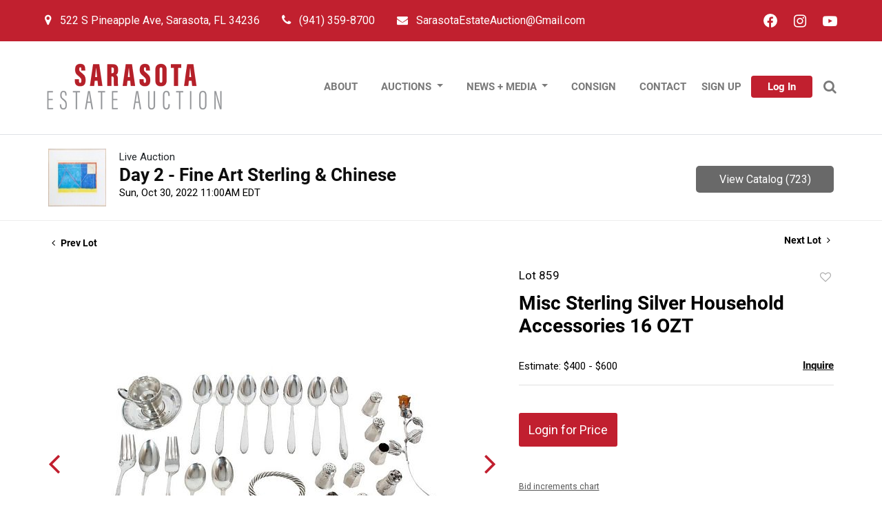

--- FILE ---
content_type: text/html; charset=UTF-8
request_url: https://bid.sarasotaestateauction.com/online-auctions/sarasota-estate/misc-sterling-silver-household-accessories-16-ozt-3997558
body_size: 84953
content:
<!DOCTYPE html>
<html lang="en">
    <head>
        <link rel="shortcut icon" href="https://s1.img.bidsquare.com/site/favicon/m/83.png?t=1RNovZ ">
                <link rel="apple-touch-icon" href="https://s1.img.bidsquare.com/site/favicon/m/83.png?t=1RNovZ">
        <link rel="apple-touch-icon-precomposed" href="https://s1.img.bidsquare.com/site/favicon/m/83.png?t=1RNovZ">
        <meta name="viewport" content="width=device-width, initial-scale=1, maximum-scale=1, user-scalable=no"/><meta name="description" content="Bid on Misc Sterling Silver Household Accessories 16 OZT sold at auction by Sarasota Estate Auction 859 on 30th October Misc Sterling Silver Household Accessories 16 OZTMisc Sterling Silver Household Accessories and flatware. Including a teacup and saucer, spoons, forks, bracelet, Salt and pepper shakers and one silver..."/><meta name="keywords" content="Decorative Arts,Silver &amp; Vertu"/><meta property="fb:app_id" content="2021466541405910"/><meta property="og:type" content="website"/><meta property="og:url" content="https://bid.sarasotaestateauction.com/online-auctions/sarasota-estate/misc-sterling-silver-household-accessories-16-ozt-3997558"/><meta property="og:title" content="Misc Sterling Silver Household Accessories 16 OZT"/><meta property="og:description" content="Misc Sterling Silver Household Accessories 16 OZTMisc Sterling Silver Household Accessories and flatware. Including a teacup and saucer, spoons, forks, bracelet, Salt and pepper shakers and one silver plate rose leaf. Approx Weight: 16.160 oztSize of Largest: 8 1/2 in."/><meta property="og:image" content="https://s1.img.bidsquare.com/item/l/1770/17707480.jpeg?t=1OKsnS"/><meta property="twitter:card" content="summary"/><meta property="twitter:site" content="@bidsquare"/><meta property="twitter:title" content="Misc Sterling Silver Household Accessories 16 OZT"/><meta property="twitter:description" content="Misc Sterling Silver Household Accessories 16 OZTMisc Sterling Silver Household Accessories and flatware. Including a teacup and saucer, spoons, forks, bracelet, Salt and pepper shakers and one silver plate rose leaf. Approx Weight: 16.160 oztSize of Largest: 8 1/2 in."/><meta property="twitter:image" content="https://s1.img.bidsquare.com/item/l/1770/17707480.jpeg?t=1OKsnS"/><meta charset="UTF-8"/><meta http-equiv="X-UA-Compatible" content="IE=edge"/><link rel="canonical" href="https://bid.sarasotaestateauction.com/online-auctions/sarasota-estate/misc-sterling-silver-household-accessories-16-ozt-3997558"/><link rel="alternate" hreflang="x-default" href="https://bid.sarasotaestateauction.com/online-auctions/sarasota-estate/misc-sterling-silver-household-accessories-16-ozt-3997558"/><link rel="alternate" hreflang="en" href="https://bid.sarasotaestateauction.com/online-auctions/sarasota-estate/misc-sterling-silver-household-accessories-16-ozt-3997558"/>                <title>Misc Sterling Silver Household Accessories 16 OZT sold at auction on 30th October  | Sarasota Estate Auction</title>
        <script data-react-helmet="true" type="application/ld+json">{
    "@context": "https://schema.org",
    "@type": "Product",
    "productID": "3997558",
    "sku": "3997558",
    "name": "Misc Sterling Silver Household Accessories 16 OZT",
    "image": "https://s1.img.bidsquare.com/item/xl/1770/17707480.jpeg",
    "url": "https://bid.sarasotaestateauction.com/online-auctions/sarasota-estate/misc-sterling-silver-household-accessories-16-ozt-3997558",
    "description": "Misc Sterling Silver Household Accessories 16 OZTMisc Sterling Silver Household Accessories and  flatware. Including a teacup and saucer, spoons,  forks, bracelet, Salt and pepper shakers and one  silver plate rose leaf. Approx Weight: 16.160 oztSize of Largest: 8 1/2 in.",
    "offers": {
        "@type": "Offer",
        "url": "https://bid.sarasotaestateauction.com/online-auctions/sarasota-estate/misc-sterling-silver-household-accessories-16-ozt-3997558",
        "price": 200,
        "priceCurrency": "USD",
        "availabilityEnds": "2022-10-30T11:00:00-04:00 EDT",
        "priceValidUntil": "2022-10-30T11:00:00-04:00 EDT",
        "availability": "SoldOut"
    }
}</script>        <script type="text/javascript">
                        pageLoadServerTime = 1769020056392;
            pageLoadServerTimeElapsedStart = (new Date()).getTime();
        </script>
        <link rel="stylesheet" type="text/css" href="https://bid.sarasotaestateauction.com/public/themes/common/css/bootstrap.min.css?t=1761753286" />
<link rel="stylesheet" type="text/css" href="https://bid.sarasotaestateauction.com/public/themes/common/css/fonts/icon-font.css?t=1761753286" />
<link rel="stylesheet" type="text/css" href="https://stackpath.bootstrapcdn.com/font-awesome/4.7.0/css/font-awesome.min.css" />
<link rel="stylesheet" type="text/css" href="https://bid.sarasotaestateauction.com/public/themes/default/css/theme.css?t=1762470181" />
<link rel="stylesheet" type="text/css" href="https://bid.sarasotaestateauction.com/public/themes/default/css/theme-responsive.css?t=1761753286" />
<link rel="stylesheet" type="text/css" href="https://bid.sarasotaestateauction.com/public/themes/default/css/theme-dev.css?t=1761753286" />
<link rel="stylesheet" type="text/css" href="https://bid.sarasotaestateauction.com/public/js/magiczoomplus/5.3.7/magiczoomplus.css?t=1761753285" />
<link rel="stylesheet" type="text/css" href="https://bid.sarasotaestateauction.com/public/css/jquery-ui.css?t=1761753285" />
<link rel="stylesheet" type="text/css" href="https://bid.sarasotaestateauction.com/public/css/atc-base.css?t=1761753285" />
<link rel="stylesheet" type="text/css" href="https://bid.sarasotaestateauction.com/public/themes/default/css/item-details.css?t=1761753286" />
<link rel="stylesheet" type="text/css" href="https://bid.sarasotaestateauction.com/public/themes/common/css/component/popup.css?t=1761753286" />
<link rel="stylesheet" type="text/css" href="https://bid.sarasotaestateauction.com/public/themes/common/css/fonts/roboto-bold.css?t=1761753286" />
<style>
:root {--main-button-color:#c11f2f}
:root {--main-button-color-hover:#d33545}
:root {--main-btn-text:#ffffff}
:root {--secondary-button-color:#696969}
:root {--secondary-button-color-hover:#838080}
:root {--secondary-btn-text:#ffffff}
:root {--theme-color:#c11f2f}
:root {--link-color-hover:#d33545}
:root {--reg-aprv-btn-txt:#b0bb1a}
:root {--pending-text:#ff9f00}
:root {--pending-btn-bg:rgba(204, 204, 204, 0.2)}
:root {--font-main:Roboto-Bold}
:root {--font-secondary:Roboto}</style>
<style> body { font-family: var(--font-secondary); position: relative; }

      /* to remove bg-image of tick-mark on my-account-page */
      .btn-icon-verified:not(.paid_status .btn-icon-verified) { background-image: none !important; vertical-align: top !important; }

      /* css added to keep the footer stuck at bottom */
      .wrap { min-height: 100vh; }
      .my-footer { position: sticky; top: 100%; }
      .MagicZoomBigImageCont { z-index: 999 !important; }
      .message_bar_wrap { z-index: 1000; }
      .page-not-found { float: none; }
      .my-header .primary-header { background-color: #C1202F; padding: 10px; }
      .my-header .primary-header .header-contact-info ul li { display: inline-block; font-family: var(--font-secondary); text-align: center; }
      .my-header .primary-header .header-contact-info a { color: #FFFFFF; }
      .my-header .col-md-2 .fa,
      .my-footer .col-md-3 .fa { display: flex; justify-content: center; }
      .my-header .login-contact-info .nav-link:hover { color: #f9e9eb; }
      .my-header .col-md-2 .fa-instagram,
      .my-header .col-md-2 .fa-youtube-play,
      .my-footer .col-md-3 .fa-instagram,
      .my-footer .col-md-3 .fa-youtube-play { font-size: 21px; }
      .my-header .col-md-2 .fa-instagram:hover,
      .my-header .col-md-2 .fa-youtube-play:hover { color: #f9e9eb; }
      .my-header .fa-facebook { color: #C1202F; padding: 4px; font-size: 17px; }
      .my-header .fa-phone,
      .my-header .fa-map-marker { font-size: 17px; }
      .my-footer .fa-facebook { color: #181818; padding: 4px; font-size: 17px; }
      .my-footer .icon { display: flex; }
      .my-header .navbar-collapse-footer-icons .facebook-icon a,
      .my-footer .navbar-collapse-footer-icons .facebook-icon a { background-color: #fff; height: 20px; width: 20px; display: block; border-radius: 10px; }
      .my-header .navbar-collapse-footer-icons .facebook-icon:hover a { background-color: #f9e9eb; }
      .my-account-btn { white-space: nowrap; width: fit-content; margin: auto; margin-bottom: 4px; }
      .my-account-btn a:hover { text-decoration: none; }
      .navbar-toggler { background-color: #f2f2f2; padding: 4px; height: 34px; }
      .my-footer .navbar-toggler { background-color: transparent; }
      .navbar-toggler:focus { outline: none; }
      .my-header .dropdown-menu { padding: 0; border: none; margin: 0; }
      .my-header .dropdown-item { color: #33373D; padding: 13px 20px; font-size: 13px; font-family: var(--font-main); }
      .my-header .dropdown-item:hover { color: #fff; background-color: #3F444B; }
      .my-header .container,
      .my-footer .container { max-width: 1180px; }
      .navbar-toggler span { width: 21px; display: block; height: 3px; border-radius: 3px; background-color: #2d2d2d; margin: 4px 0; }
      .navbar-toggler .rotate { transform: rotate(-45deg); transition: all 0.3s ease-out; }
      .navbar-toggler .no-bar { display: none; }
      .navbar-toggler .rotate1 { transform: rotate(45deg); margin-top: -7px; transition: all 0.3s ease-out; }
      .my-header a:hover { text-decoration: none; }
      .my-header .my-account-btn .logout-btn-front,
      .my-account-btn a.login-link { padding: 7px 24px; font-family: var(--font-main); color: #fff; background: #C1202F; border-radius: 4px; text-transform: capitalize; font-size: 15px; }
      .my-header .my-account-btn .my-account-link,
      .my-header .my-account-btn a.signup-link { color: #7A7A7A; font-family: var(--font-main); transition: 0.3s; white-space: nowrap; text-transform: uppercase; font-size: 15px; display: inline-block; padding: 8px 10px; }
      .my-header .navbar-nav .nav-item .nav-link { font-size: 15px; font-family: var(--font-main), sans-serif; text-transform: uppercase; color: #33373D; white-space: nowrap; padding: 10px 20px; }
      .my-header .navbar-nav .nav-item:hover .nav-link { color: #fff; background-color: #3f444b }
      .my-footer .primary-footer { background-color: #181818; }
      .my-footer .secondary-footer { background-color: #000000; }
      .my-footer .secondary-footer .nav-item:hover .nav-link { color: #fff; }
      .my-footer a { margin-left: 24px; color: #fff; }
      .my-footer a:hover { color: #fff; text-decoration: none; }
      .my-footer p { font-size: 15px; }
      .my-footer .form-control,
      .my-footer .input-group-append .btn { border-radius: 0; }
      .my-footer .footer-contact-links a { font-size: 20px; }
      .my-footer .text-red { color: #C1212F; font-size: 18px; }
      .my-footer .secondary-footer .nav-link { font-size: 16px; color: #7A7A7A; font-family: var(--font-main); }
      .my-footer .fa-clock-o { transform: rotateY(180deg); font-size: 21px; }

      /* search-bar */
      .my-header .searchbardiv { display: block; position: absolute; bottom:-13px; right: 12px; z-index: 1001; width: auto; max-width: 100%; padding: 5px; margin: 0px; background:#7A7A7A; }
        .my-header #formsearch { display: none; }
        .my-header #searchbox { box-shadow: none; padding: 8px 14px; }
        
      .my-header .search-icon { color: #7A7A7A; font-size: 20px;cursor: pointer;}
      .my-header .list-unstyled { display: flex; align-items: center; }
      /* end-of-searchbar-css */


      @media screen and (min-width: 992px) {
         .my-header .navbar-nav .nav-item .nav-link { font-size: 15px; font-family: var(--font-main), sans-serif; text-transform: uppercase; border-bottom: 4px solid transparent; color: #7A7A7A; white-space: nowrap; padding: 10px 12px; }
         .my-header .navbar-nav .nav-item:hover .nav-link { color: #000; border-bottom: 4px solid #000; background: transparent; }
         .my-header .dropdown:hover .dropdown-menu { display: block; }
         .my-header .dropdown:hover .dropdown-menu.show { display: block; }
         .my-header .my-account-btn span { display: inline-block; }
         .my-header .my-account-btn span:first-child { padding: 10px; }
         .my-header .navbar-collapse { max-width: 550px; margin-left: auto; }
      }

      @media screen and (max-width: 991px) {
         .my-header .my-btn { order: 3; position: relative; top: 0; }
         .my-header .navbar-collapse { order: 4; }
         .my-header .primary-header .header-contact-info a { font-size: 12px; }

         /* .my-header .my-btn{position: absolute; top: 40px; right:10px;} */
         .my-header .my-account-btn span { display: inline-block; }
         .my-header .my-account-btn .my-account-link,
         .my-header .my-account-btn a.signup-link { background-color: transparent; }
         .my-header .my-account-btn .logout-btn-front,
         .my-account-btn a.login-link { display: inline-block; }
         .my-header .navbar-nav .nav-item .nav-link { color: #33373D; }
         .my-footer .navbar-nav { background-color: #fff; }
         .my-footer .navbar { width: 100%; }
         .my-footer .secondary-footer .nav-link { color: #33373D; font-size: 13px; padding: 10px 20px; margin: 0; }
         .my-footer .secondary-footer .nav-item:hover .nav-link { background-color: #3f444b; }}
         @media screen and (max-width: 767.98px) {
            .my-header .searchbardiv { top: -12px; left: 0px; right: auto !important; bottom: auto !important; width: 100% !important; border-bottom: 1px solid #FFFFFF; }
         }
         @media (max-width: 767px) {
            .my-header .my-btn { width: 100%; }
            .my-header .list-unstyled { justify-content: center; }
         }

         @media (max-width: 500px) {
            .my-header .navbar-brand { max-width: 160px; }
         }

         /* Extra CSS */
         .my-account .f_item_text_field { border: 1px solid #CACACA; border-radius: 3px; font-family: var(--font-secondary, Roboto); font-style: normal; font-weight: 300; font-size: 13px; line-height: 15px; color: #555555; margin-bottom: 10px; padding: 10px; height: 37px; }
         .catalog_list .catalog_detail .lot_title { word-break: break-word; }
         .account_right .verification ul li { width: 31% !important; }
         .my-account .item-detail ul .bidding-sec .enterBid button { font-size: 13px; }
         .auction-list h1.auction-page-title { font-size: 45px; letter-spacing: 0; font-family: var(--font-main) }
         .auction-list .auc-list-content label { color: #999; }
         .catalog_list .catalog_detail .lot_Num { text-align: center; }
         .f_live_bid_btn_txt.leb,
         .item-detail .registered-auction .text-sec .auction-end a,
         .invoice_popup .f_invoice_pop_contact_sub_txt,
         .invoice_popup .item-invoice-button,
         .btn_area .invoice-print-btn,
         .invoice_popup .checkout-submit-button,
         .item-detail .item-won .invoice-sec a.invoice-checkout-button { font-weight: normal !important; font-family: var(--font-main) !important; }
         .live_panel .lot_num { font-family: var(--font-secondary) !important; }
         .pending_txt { width: 254px; }
         .auction-list .slider-for img { margin: 0 !important; }
         .auction-list .auc-list-content .btn-sec .bidding-time ltx { font-size: 16px !important; }

         @media (min-width: 991px) and (max-width: 1200px) {
            .pending { font-size: 12px !important; }
         }

         @media only screen and (max-width: 767px) {
            .modal-content { overflow-x: scroll; overflow-y: auto; }
         }

         @media only screen and (max-width: 576px) {
            .auction-list .auc-list-content .btn-sec .bidding-time span { font-size: 12px; }
            .auction-list .auc-list-content .btn-sec .bidding-time ltx { font-size: 10px !important; }
            .auction-list .addtocalendar .atcb-link { font-size: 13px; }
         }

         /* CSS for Filter Section of catalog page  and 4 items on catalog page aswell as some alignments*/
         .catalog_list .filtertop { display: block !important; }
         .catalog_list .catagory-filter-icon { background: url(../../../public/themes/common/img/filter_icon.svg) no-repeat scroll 0px 3px; background-size: 25px; height: 30px; width: 30px; margin-right: 0px; padding: 0 40px; }
         .catalog_list .resultTxt { padding: 0; display: inline-block; vertical-align: top; margin-top: 5px; width: calc(100% - 170px); text-align: center; }
         .catalog_list .sorting .relevance,
         .catalog_list .sorting .view_count { display: none; }
         .catalog_list .showMenu .hamburgerBox { display: block; }
         .catalog_list .hamburgerBox .hamburgerBox-close { content: ''; position: absolute; top: 13px; width: 15px; height: 15px; right: 15px; z-index: 1; background: url(../../../public/themes/common/img/filter_close.png) no-repeat scroll center center; padding: 15px; cursor: pointer; }
         .catalog_list .hamburgerBox .mobiTitle { background-color: #f9f9f9; text-align: center; border-bottom: 1px solid #eeeeee; padding: 18px 0 14px; width: 100%; display: block !important; }
         .catalog_list .showMenu .overLayer { position: fixed; left: 0; right: 0; top: 0; width: 100%; height: 100vh; background-color: rgba(0, 0, 0, 0.25); z-index: 1949; opacity: 1; }
         .catalog_list .hamburgerBox { float: none; display: none; position: fixed; top: 0; left: 0; background: #fff; width: 293px; height: 100vh; z-index: 1950; overflow-y: auto; overflow-x: hidden; }
         .catalog_list .result_count { display: none; }
         .catalog_list .side_filter { background: #f9f9f9; border: 1px solid #eee; padding: 0px 13px 25px 13px !important; }
         .catalog_list .side_searchbar { padding: 5px 15px; background: #f9f9f9; }
         .catalog_list .side_searchbar input { padding: 5px 30px 5px 10px !important; }
         .catalog_list .side_searchbar button { top: 5px !important; right: 15px !important; }
         .catalog_list .shipping { padding-bottom: 20px; margin-bottom: 20px; border-bottom: 1px solid #ccc; }
         .catalog_list .filters .relevance { display: block !important; padding: 12px; }
         .catalog_list .filters .relevance label { display: inline-block; margin-right: 15px; }
         .catalog_list .filters .relevance select { display: inline-block; width: 195px; padding: 5px 4px 5px 10px; background: url(../../../public/themes/common/img/select-down.svg) no-repeat scroll 96% 50%; border: 1px solid #ccc; font-size: 14px; color: #0e0e0e; margin: 0; }
         .tab_container .col-lg-2#filter-panel { -ms-flex: 0 0 100%; flex: 0 0 100%; max-width: 100%; }

         /* CSS for Filter Section of catalog page */
         @media screen and (min-width: 767.98px) {
            .catalog_list .filter-items .mb-4 { flex: 0 0 33.33%; max-width: 33.33%; }
            #filter-panel~.col-md-8.col-lg-10 { flex: 0 0 100%; max-width: 100%; }
         }

         @media screen and (min-width: 991.98px) {
            .catalog_list .filter-items .mb-4 { flex: 0 0 25%; max-width: 25%; }
            #filter-panel~.col-md-8.col-lg-10 { flex: 0 0 100%; max-width: 100%; }
         }

         @media screen and (min-width: 1299.98px) {

            /* Full width catalog page */
            .auction-list .container { max-width: 1400px; }
            .catalog_list .container-lg { max-width: 1600px; }
            #filter-panel~.col-md-8.col-lg-10 { flex: 0 0 100%; max-width: 100%; }
            .catalog_list .filter-items .mb-4 { flex: 0 0 25%; max-width: 25%; }
            .catalog_list .catalog_img { margin: auto; }

            /* .catalog_list .catalog_detail .bidding_sec .starting_bid .bid_txt { float: none !important; } */
            .auctioneer .container-lg,
            .wrap .event_catalog_banner .container { max-width: 1600px; }
            .item_detail .container-lg { max-width: 1600px; }
            .wrap .event_catalog_banner .banner_content { max-width: 95%; }
            .event_catalog_banner .banner_content .view_cata.download_cata {
               clear: right; }

            #catalog~.container-lg { max-width: 1600px; }
            .banner_bottom .container { max-width: 1600px; }
            .item_detail .item-slider .auction-item-img { width: 100%; }
            .item_detail .other_lots { width: 97%; margin-left: auto; margin-right: auto; }
         }

         @media (min-width: 1200px) {
            .auction-list .auc-list-content .btn-sec .view-catalog-btn { width: 254px; margin: inherit; }
            .my-account-btn .login-link,
            .my-account-btn .signup-link { line-height: 2; }
         }

         @media only screen and (max-width: 1299.98px) {
            .catalog_list .catalog_img { width: 100% !important; }
         }

         .auction-list .auc-list-content .btn-sec .prm-btn { margin-left: 0px; }
         .banner_bottom span { width: 223px !important; }
         .banner_bottom .catalog-social { width: 223px !important; }
         .banner_bottom p { padding-left: 15px; }

         @media only screen and (max-width: 991px) {
            .banner_bottom .prm-btn,
            .banner_bottom span,
            .banner_bottom .addtocalendar span,
            .banner_bottom .catalog-social { width: 100% !important; }
         }

         @media only screen and (min-width: 1300px) and (max-width: 2000px) {
            .slick-slider .slick-next { right: 0 !important; }
            .slick-slider .slick-prev { left: 0 !important; }
            .catagory-filter-icon { margin-left: 15px; }
         }
         .like_icon.fav_item~.lot_title,
         .like_icon.fav-item-login~.lot_title {
            margin-top: 22px;
         }

         /* CSS end for Filter Section of catalog page  and 4 items on catalog page as well as some alignments*/

</style>
                    <!-- Google Tag Manager -->
            <script>(function(w,d,s,l,i){w[l]=w[l]||[];w[l].push({'gtm.start':
            new Date().getTime(),event:'gtm.js'});var f=d.getElementsByTagName(s)[0],
            j=d.createElement(s),dl=l!='dataLayer'?'&l='+l:'';j.async=true;j.src=
            'https://www.googletagmanager.com/gtm.js?id='+i+dl;f.parentNode.insertBefore(j,f);
            })(window,document,'script','dataLayer','GTM-5WMD3W');</script>
            <!-- End Google Tag Manager -->
                                            <!--[if lt IE 9]>
            <script type="text/javascript" src="https://bid.sarasotaestateauction.com/public/js/html5shiv.min.js?t=1761753285"></script>
        <![endif]-->
        <script type="text/javascript">
            var setting = {"baseUri":"https:\/\/bid.sarasotaestateauction.com","staticUri":"https:\/\/bid.sarasotaestateauction.com\/public","isMobileWebView":false,"defaultSiteName":"Bidsquare","siteName":"Sarasota Estate Auction","webSocket":{"host":"wss:\/\/ws.bidsquare.com","port":null,"debug":false},"reserveMet":[],"reCaptcha":{"v3":{"siteKey":"6LdzL_kcAAAAAHvauH1Jsz3Ux6njeXmqvGBbrqyk"}}};        </script>
                <script type="text/javascript" src="https://bid.sarasotaestateauction.com/public/js/jquery.js?t=1761753285"></script>
<script type="text/javascript" src="https://bid.sarasotaestateauction.com/public/js/functions.js?t=1761753285"></script>
<script type="text/javascript" src="https://bid.sarasotaestateauction.com/public/themes/common/js/popper-v1.min.js?t=1761753286"></script>
<script type="text/javascript" src="https://bid.sarasotaestateauction.com/public/themes/common/js/bootstrap.min.js?t=1761753286"></script>
<script type="text/javascript" src="https://bid.sarasotaestateauction.com/public/themes/default/js/theme.js?t=1761753286"></script>
<script type="text/javascript" src="https://www.google.com/recaptcha/api.js?render=6LdzL_kcAAAAAHvauH1Jsz3Ux6njeXmqvGBbrqyk"></script>
<script type="text/javascript" src="https://bid.sarasotaestateauction.com/public/js/front-common.js?t=1761753285"></script>
<script type="text/javascript" src="https://bid.sarasotaestateauction.com/public/js/tagManager.js?t=1761753286"></script>
<script type="text/javascript" src="https://bid.sarasotaestateauction.com/public/js/script.js?t=1761753286"></script>
<script type="text/javascript" src="https://bid.sarasotaestateauction.com/public/js/bsApi.js?t=1761753285"></script>
<script type="text/javascript" src="https://bid.sarasotaestateauction.com/public/js/jquery.i18n/src/jquery.i18n.js?t=1761753285"></script>
<script type="text/javascript" src="https://bid.sarasotaestateauction.com/public/js/jquery.i18n/src/jquery.i18n.messagestore.js?t=1761753285"></script>
<script type="text/javascript" src="https://bid.sarasotaestateauction.com/public/js/jquery.i18n/src/jquery.i18n.fallbacks.js?t=1761753285"></script>
<script type="text/javascript" src="https://bid.sarasotaestateauction.com/public/js/jquery.i18n/src/jquery.i18n.language.js?t=1761753285"></script>
<script type="text/javascript" src="https://bid.sarasotaestateauction.com/public/js/jquery.i18n/src/jquery.i18n.parser.js?t=1761753285"></script>
<script type="text/javascript" src="https://bid.sarasotaestateauction.com/public/js/jquery.i18n/src/jquery.i18n.emitter.js?t=1761753285"></script>
<script type="text/javascript" src="https://bid.sarasotaestateauction.com/public/js/magiczoomplus/5.3.7/magiczoomplus.js?t=1761753285"></script>
<script type="text/javascript" src="https://bid.sarasotaestateauction.com/public/js/jquery-ui.js?t=1761753285"></script>
<script type="text/javascript" src="https://bid.sarasotaestateauction.com/public/js/client/ws/auctionClient.js?t=1761753285"></script>
<script type="text/javascript" src="https://bid.sarasotaestateauction.com/public/js/client/ws/liveEvent.js?t=1761753285"></script>
<script type="text/javascript" src="https://bid.sarasotaestateauction.com/public/js/atc.min.js?t=1761753285"></script>
<script type="text/javascript">
                $.i18n().load({"en":{"Starting Bid":"Starting Bid","Current Bid":"Current Bid","Start in":"Start in","Starts in":"Starts in","End in":"End in","Bidsquare Bidder":"Bidsquare Bidder","Competing Bidder":"Competing Bidder","Bidder":"Bidder","Click Here to Bid Live":"Click Here to Bid Live","Non-supported browser... Use Chrome, Firefox, or Safari 11+":"Non-supported browser... Use Chrome, Firefox, or Safari 11+","On the Market":"On the Market","You are the highest bidder (%amount%)":"You are the highest bidder (%amount%)","You've been outbid (%amount%)":"You've been outbid (%amount%)","Your max bid (%amount%) is below reserve":"Your max bid (%amount%) is below reserve","You have an absentee bid (%amount%)":"You have an absentee bid (%amount%)","Place Bid":"Place Bid","Place Max Bid":"Place Max Bid","Increase Max Bid":"Increase Max Bid"}});
                
                [{"en":"https:\/\/bid.sarasotaestateauction.com\/public\/js\/jquery.i18n\/messages\/en.json?t=1761753285"}].forEach(function (transArr, i) { $.i18n().load(transArr); });
                $.i18n.rawTranslationMap = {"reserveMetBannerNotification":"On the Market","highestBidNotification":"You are the highest bidder (%amount%)","outBidNotification":"You've been outbid (%amount%)","reserverNotMetNotification":"Your max bid (%amount%) is below reserve","absenteeBidNotification":"You have an absentee bid (%amount%)","placeNextBidButtonTextTimed":"Place Bid","placeMaxBidButtonTextTimed":"Place Max Bid","increaseMaxBidButtonTextTimed":"Increase Max Bid","placeNextBidButtonTextLive":"Place Bid","placeMaxBidbuttonTextLive":"Place Max Bid","increaseMaxBidButtonTextLive":"Increase Max Bid"};
            $(window).load(function(){});</script>
<script type="text/javascript"> $(document).ready(function () {
      /* year updation*/
      $("#year").html(new Date().getFullYear());

      $('body').css('padding-top', function () {
         return $('.message_bar_wrap.email_pending').height();
      });

      $('.buttonsearch').click(function () {
            $('#formsearch').slideToggle("fast", function () {
                $('#searchbox').focus();
            });
        });
        $('.close-search').click(function () {
            $('#formsearch').css("display", "none");
        });

   });

   $(".navbar-toggler").click(function () {
      $(this).children(".navbar-collapse").toggleClass("open-menu");
      $(this).children("span:first-child").toggleClass("rotate");
      $(this).children("span:nth-child(2)").toggleClass("no-bar");
      $(this).children("span:last-child").toggleClass("rotate1");
   });


   $(window).resize(function () {
      $('body').css('padding-top', function () {
         return $('.message_bar_wrap.email_pending').height();
      });
   });</script>
        <script type="text/javascript">
            if (typeof CKEDITOR !== 'undefined') CKEDITOR.timestamp = (new Date()).getTime(); // force refreshing the CKEditor internal js files
        </script>
    </head>
    <body class="">
        
<div class="wrap">
     
        <div id="loadingDiv" class="loadingDiv" style="display:none;"> </div>
                        <link rel="stylesheet" type="text/css" href="https://fonts.googleapis.com/css2?family=Roboto:wght@400;700&amp;display=swap" />


    <div class="my-header mobile-hider">
      <div class="primary-header pr-0 pl-0 d-none d-md-block">
         <div class="container header-contact-info">
            <div class="row align-items-center justify-content-lg-between">
               <div class="col-md-10 contact-info-order">
                  <div class="login-contact-info">
                     <ul class="list-unstyled d-flex align-items-center mb-0 flex-wrap">
                        <li> <a class="nav-link pl-lg-0 mt-2 mt-md-0"> <i
                                 class="d-none d-sm-inline-block fa fa-map-marker mr-2"></i>
                              <p class="d-inline-block mb-0">522 S Pineapple Ave, Sarasota, FL 34236 </p>
                           </a> </li>
                        <li> <a href="tel:(941) 359-8700" class="nav-link"> <i class="fa fa-phone"></i>
                              <p class="d-inline-block  ml-2 mb-0"> (941) 359-8700 </p>
                           </a> </li>
                        <li> <a href="mailto:sarasotaestateauction@gmail.com" class="nav-link"> <i
                                 class="fa fa-envelope mr-2"></i>
                              <p class="d-inline-block mb-0"> SarasotaEstateAuction@Gmail.com </p>
                           </a> </li>
                     </ul>
                  </div>
               </div>
               <div class="col-md-2">
                  <div
                     class="d-flex justify-content-start justify-content-lg-end align-items-center navbar-collapse-footer-icons">
                     <div class="facebook-icon icon mr-4"> <a href="https://www.facebook.com/sarasotaestateauction"
                           target="_blank"> <i class="fa fa-facebook"></i></a> </div>
                     <div class="instagram-icon icon mr-4"> <a href="https://www.instagram.com/sarasotaestateauction/"
                           target="_blank"> <i class="fa fa-instagram"></i></a> </div>
                     <div class="youtube-icon icon"> <a
                           href="https://www.youtube.com/channel/UCbsTZbuCy5V2Z4CObt4Qx2w/videos" target="_blank"> <i
                              class="fa fa-youtube-play"></i></a> </div>
                  </div>
               </div>
            </div>
         </div>
      </div>

      <div class="secondary-header py-2 border-bottom ">
         <div class="container px-0 bg-white py-1">
            <nav class="navbar navbar-expand-lg justify-content-lg-between py-2 py-lg-0">
               <a class="navbar-brand py-2" href="https://sarasotaestateauction.com/"><img
                     src="https://s1.img.bidsquare.com/site/logo/83.png?t=1RNovZ" class="img-fluid" alt="logo"></a>
               <button class="navbar-toggler mr-2 ml-auto" type="button" data-toggle="collapse"
                  data-target="#navbarSupportedContent" aria-controls="navbarSupportedContent" aria-expanded="false"
                  aria-label="Toggle navigation">
                  <span class="navbar-toggler-icon"></span>
                  <span class="navbar-toggler-icon"></span>
                  <span class="navbar-toggler-icon"></span>
               </button>

               <div class="collapse navbar-collapse" id="navbarSupportedContent">
                  <ul class="navbar-nav align-items-lg-center justify-content-between flex-lg-row w-100">
                     <li class="nav-item"> <a href="https://sarasotaestateauction.com/about/" class="nav-link"> About
                        </a> </li>

                     <li class="nav-item dropdown">
                        <a href="javascript:void(0)" class="nav-link dropdown-toggle" data-toggle="dropdown"> Auctions
                        </a>
                        <div class="dropdown-menu">
                           <a class="dropdown-item" href="https://sarasotaestateauction.com/register-to-bid/">Register
                              to Bid</a>
                           <a class="dropdown-item" href="https://sarasotaestateauction.com/terms-and-conditions/">Terms
                              and conditions</a>
                           <a class="dropdown-item" href="/">Upcoming Auctions</a>
                           <a class="dropdown-item" href="/auctions/past">Past Auctions</a>
                        </div>
                     </li>

                     <li class="nav-item dropdown">
                        <a href="javascript:void(0)" class="nav-link dropdown-toggle" data-toggle="dropdown"> News +
                           Media </a>
                        <div class="dropdown-menu">
                           <a class="dropdown-item" href="https://sarasotaestateauction.com/blog/">Blog</a>
                           <a class="dropdown-item"
                              href="https://www.youtube.com/channel/UCbsTZbuCy5V2Z4CObt4Qx2w/videos"
                              target="_blank">Youtube Show</a>
                        </div>
                     </li>

                     <!-- <li class="nav-item">
                           <a href="https://www.youtube.com/channel/UCbsTZbuCy5V2Z4CObt4Qx2w/videos" target="_blank" class="nav-link"> Youtube show </a>
                        </li> -->

                     <li class="nav-item"> <a href="https://sarasotaestateauction.com/consignment/" class="nav-link">
                           Consign </a> </li>
                     <li class="nav-item"> <a href="https://sarasotaestateauction.com/contact/" class="nav-link">
                           contact </a> </li>

                  </ul>
               </div>
               <ul class="list-unstyled mb-0 my-btn">
                  <li class="">
                     <div class="my-account-btn"> <a href="https://bid.sarasotaestateauction.com/user/register" class="signup-link" data-toggle="modal" data-target="#registration_pop">Sign up</a> <a href="https://bid.sarasotaestateauction.com/user/login" class="login-link" data-toggle="modal" data-target="#login_pop">Log In</a> </div>
                  </li>
                  <li class="nav-item buttonsearch ml-3">
                        <i class="fa fa-search search-icon "></i>
                  </li>
               </ul>
               <div class="container searchbardiv" id="formsearch">
                  <form action="/search" class="form-inline input-group border border-white search-bar"
                      id="searchform">
                      <input type="text" name="search" class="form-control border-0" placeholder="Search lots"
                          value="" id="searchbox" required>
                      <input type="hidden" name="filters" value="4-7">
                      <div class="input-group-append">
                          <button class="btn py-0 border-right" type="submit"><i
                                  class="fa fa-search text-white"></i></button>
                          <button class="btn py-0 close-search" type="submit"><i
                                  class="fa fa-close text-white"></i></button>
                      </div>
                  </form>
              </div>
            </nav>
         </div>
      </div>
   </div>            

    


    
    <div class="auctioneer">
      
    <div class="container-lg">
        <div class="row">
            <div class="col-lg-9 col-md-8">
                <div class="auctioneer_detail">
                    <div class="thumb_img">
                        <a href="https://bid.sarasotaestateauction.com/auctions/sarasota-estate/day-2---fine-art-sterling-chinese-10931" class="image_hover"><img src="https://s1.img.bidsquare.com/event/main/s/10931.jpeg?t=1OKrK9" alt="Sarasota Estate Auction" onerror="loadDefaultImage(this,&#039;thumb&#039;)" /></a>
                    </div>
                    <div class="main_auc_detail">
                        <span>Live Auction</span>
                        <h1><a href="https://bid.sarasotaestateauction.com/auctions/sarasota-estate/day-2---fine-art-sterling-chinese-10931" class="event-title">Day 2 - Fine Art Sterling &amp; Chinese</a></h1>
                        <div class="auc_timing">
                            <div class="start_time">Sun, Oct 30, 2022 11:00AM EDT</div>
                                                    </div>
                    </div>
                </div>
            </div>
            <div class="col-lg-3 col-md-4">
                <div class="btn-sec">
                    <a href="https://bid.sarasotaestateauction.com/auctions/sarasota-estate/day-2---fine-art-sterling-chinese-10931/catalog#catalog" class="scnd-btn">View Catalog (723)</a>
                </div>
                <br>
                            </div>
        </div>
    </div>
    </div>

<div class="item_detail">
    <div class="container-lg">
        <div class="item_direction">
                        <div class="row">
                <div class="col-6">
                    <a href="https://bid.sarasotaestateauction.com/online-auctions/sarasota-estate/gorham-sterling-silver-commemorative-platter-23ozt-3997557"><i class="fa fa-angle-left" aria-hidden="true"></i> Prev Lot</a>
                </div>
                <div class="col-6">
                    <a href="https://bid.sarasotaestateauction.com/online-auctions/sarasota-estate/3-christofle-flatware-pcs-3997559" class="float-right">Next Lot <i class="fa fa-angle-right" aria-hidden="true"></i></a>
                </div>
            </div>
                    </div>
        <div class="current_item">
            <div class="row">
                <div class="col-lg-7 col-md-6">
                    <div class="item-slider">
                        <div class="auction-item-img">
            <a class="img-slide-arrow left-slide-btn" data-slide="prev">
            <span class="fa fa-angle-left fa-3x"></span>
        </a>
                   <a id="lot-image" class="MagicZoom main" target="_blank" rel="images" href="https://s1.img.bidsquare.com/item/xl/1770/17707480.jpeg?t=1OKsnS" title="Misc Sterling Silver Household Accessories 16 OZT">
                <img src="https://s1.img.bidsquare.com/item/l/1770/17707480.jpeg?t=1OKsnS" class="detailImg" alt="Misc Sterling Silver Household Accessories 16 OZT" />            </a>      
                            <a class="img-slide-arrow right-slide-btn" data-slide="next">
            <span class="fa fa-angle-right fa-3x"></span>
        </a>
    </div>
<div class="selectors auction-detail-product">
    <ul>
                        <li><a data-zoom-id="lot-image" href="https://s1.img.bidsquare.com/item/xl/1770/17707480.jpeg?t=1OKsnS" data-image="https://s1.img.bidsquare.com/item/l/1770/17707480.jpeg?t=1OKsnS">
                    <img src="https://s1.img.bidsquare.com/item/s/1770/17707480.jpeg?t=1OKsnS" alt="Misc Sterling Silver Household Accessories 16 OZT" />                </a></li>
                                <li><a data-zoom-id="lot-image" href="https://s1.img.bidsquare.com/item/xl/1770/17707481.jpeg?t=1OKsnS" data-image="https://s1.img.bidsquare.com/item/l/1770/17707481.jpeg?t=1OKsnS">
                    <img src="https://s1.img.bidsquare.com/item/s/1770/17707481.jpeg?t=1OKsnS" alt="Image 2 of 17" />                </a></li>
                                <li><a data-zoom-id="lot-image" href="https://s1.img.bidsquare.com/item/xl/1770/17707482.jpeg?t=1OKsnS" data-image="https://s1.img.bidsquare.com/item/l/1770/17707482.jpeg?t=1OKsnS">
                    <img src="https://s1.img.bidsquare.com/item/s/1770/17707482.jpeg?t=1OKsnS" alt="Image 3 of 17" />                </a></li>
                                <li><a data-zoom-id="lot-image" href="https://s1.img.bidsquare.com/item/xl/1770/17707483.jpeg?t=1OKsnS" data-image="https://s1.img.bidsquare.com/item/l/1770/17707483.jpeg?t=1OKsnS">
                    <img src="https://s1.img.bidsquare.com/item/s/1770/17707483.jpeg?t=1OKsnS" alt="Image 4 of 17" />                </a></li>
                                <li><a data-zoom-id="lot-image" href="https://s1.img.bidsquare.com/item/xl/1770/17707484.jpeg?t=1OKsnS" data-image="https://s1.img.bidsquare.com/item/l/1770/17707484.jpeg?t=1OKsnS">
                    <img src="https://s1.img.bidsquare.com/item/s/1770/17707484.jpeg?t=1OKsnS" alt="Image 5 of 17" />                </a></li>
                                <li><a data-zoom-id="lot-image" href="https://s1.img.bidsquare.com/item/xl/1770/17707485.jpeg?t=1OKsnS" data-image="https://s1.img.bidsquare.com/item/l/1770/17707485.jpeg?t=1OKsnS">
                    <img src="https://s1.img.bidsquare.com/item/s/1770/17707485.jpeg?t=1OKsnS" alt="Image 6 of 17" />                </a></li>
                                <li><a data-zoom-id="lot-image" href="https://s1.img.bidsquare.com/item/xl/1770/17707486.jpeg?t=1OKsnS" data-image="https://s1.img.bidsquare.com/item/l/1770/17707486.jpeg?t=1OKsnS">
                    <img src="https://s1.img.bidsquare.com/item/s/1770/17707486.jpeg?t=1OKsnS" alt="Image 7 of 17" />                </a></li>
                                <li><a data-zoom-id="lot-image" href="https://s1.img.bidsquare.com/item/xl/1770/17707487.jpeg?t=1OKsnS" data-image="https://s1.img.bidsquare.com/item/l/1770/17707487.jpeg?t=1OKsnS">
                    <img src="https://s1.img.bidsquare.com/item/s/1770/17707487.jpeg?t=1OKsnS" alt="Image 8 of 17" />                </a></li>
                                <li><a data-zoom-id="lot-image" href="https://s1.img.bidsquare.com/item/xl/1770/17707488.jpeg?t=1OKsnS" data-image="https://s1.img.bidsquare.com/item/l/1770/17707488.jpeg?t=1OKsnS">
                    <img src="https://s1.img.bidsquare.com/item/s/1770/17707488.jpeg?t=1OKsnS" alt="Image 9 of 17" />                </a></li>
                                <li><a data-zoom-id="lot-image" href="https://s1.img.bidsquare.com/item/xl/1770/17707489.jpeg?t=1OKsnS" data-image="https://s1.img.bidsquare.com/item/l/1770/17707489.jpeg?t=1OKsnS">
                    <img src="https://s1.img.bidsquare.com/item/s/1770/17707489.jpeg?t=1OKsnS" alt="Image 10 of 17" />                </a></li>
                                <li><a data-zoom-id="lot-image" href="https://s1.img.bidsquare.com/item/xl/1770/17707490.jpeg?t=1OKsnS" data-image="https://s1.img.bidsquare.com/item/l/1770/17707490.jpeg?t=1OKsnS">
                    <img src="https://s1.img.bidsquare.com/item/s/1770/17707490.jpeg?t=1OKsnS" alt="Image 11 of 17" />                </a></li>
                                <li><a data-zoom-id="lot-image" href="https://s1.img.bidsquare.com/item/xl/1770/17707491.jpeg?t=1OKsnS" data-image="https://s1.img.bidsquare.com/item/l/1770/17707491.jpeg?t=1OKsnS">
                    <img src="https://s1.img.bidsquare.com/item/s/1770/17707491.jpeg?t=1OKsnS" alt="Image 12 of 17" />                </a></li>
                                <li><a data-zoom-id="lot-image" href="https://s1.img.bidsquare.com/item/xl/1770/17707492.jpeg?t=1OKsnS" data-image="https://s1.img.bidsquare.com/item/l/1770/17707492.jpeg?t=1OKsnS">
                    <img src="https://s1.img.bidsquare.com/item/s/1770/17707492.jpeg?t=1OKsnS" alt="Image 13 of 17" />                </a></li>
                                <li><a data-zoom-id="lot-image" href="https://s1.img.bidsquare.com/item/xl/1770/17707493.jpeg?t=1OKsnS" data-image="https://s1.img.bidsquare.com/item/l/1770/17707493.jpeg?t=1OKsnS">
                    <img src="https://s1.img.bidsquare.com/item/s/1770/17707493.jpeg?t=1OKsnS" alt="Image 14 of 17" />                </a></li>
                                <li><a data-zoom-id="lot-image" href="https://s1.img.bidsquare.com/item/xl/1770/17707494.jpeg?t=1OKsnS" data-image="https://s1.img.bidsquare.com/item/l/1770/17707494.jpeg?t=1OKsnS">
                    <img src="https://s1.img.bidsquare.com/item/s/1770/17707494.jpeg?t=1OKsnS" alt="Image 15 of 17" />                </a></li>
                                <li><a data-zoom-id="lot-image" href="https://s1.img.bidsquare.com/item/xl/1770/17707495.jpeg?t=1OKsnS" data-image="https://s1.img.bidsquare.com/item/l/1770/17707495.jpeg?t=1OKsnS">
                    <img src="https://s1.img.bidsquare.com/item/s/1770/17707495.jpeg?t=1OKsnS" alt="Image 16 of 17" />                </a></li>
                                <li><a data-zoom-id="lot-image" href="https://s1.img.bidsquare.com/item/xl/1770/17707496.jpeg?t=1OKsnS" data-image="https://s1.img.bidsquare.com/item/l/1770/17707496.jpeg?t=1OKsnS">
                    <img src="https://s1.img.bidsquare.com/item/s/1770/17707496.jpeg?t=1OKsnS" alt="Image 17 of 17" />                </a></li>
                    </ul>
</div>                    </div>
                    <div class="social_icon">
                        <ul>
                            <li><a href="https://www.facebook.com/sharer/sharer.php?u=https://bid.sarasotaestateauction.com/online-auctions/sarasota-estate/misc-sterling-silver-household-accessories-16-ozt-3997558"  target="_blank"><i class="fa fa-facebook" aria-hidden="true"></i></a></li><li><a href="https://twitter.com/intent/tweet?url=https://bid.sarasotaestateauction.com/online-auctions/sarasota-estate/misc-sterling-silver-household-accessories-16-ozt-3997558&text=Misc+Sterling+Silver+Household+Accessories+16+OZT" target="_blank"><i class="fa-twitter" aria-hidden="true"></i></a></li><li><a href="https://www.pinterest.com/pin/create/button/?url=https://bid.sarasotaestateauction.com/online-auctions/sarasota-estate/misc-sterling-silver-household-accessories-16-ozt-3997558&description=Misc+Sterling+Silver+Household+Accessories+16+OZT&media=https://s1.img.bidsquare.com/item/l/1770/17707480.jpeg?t=1OKsnS" target="_blank"><i class="fa fa-pinterest" aria-hidden="true"></i></a></li><li><a href="https://www.linkedin.com/sharing/share-offsite/?url=https://bid.sarasotaestateauction.com/online-auctions/sarasota-estate/misc-sterling-silver-household-accessories-16-ozt-3997558" target="_blank"><i class="fa fa-linkedin" aria-hidden="true"></i></a></li><li><a href="#" id="share_item_button"><i class="fa fa-envelope" aria-hidden="true"></i></a><div id="item-share-popup-load" class="item-share-popup"></div></li>                        </ul>
                    </div>
                    
                </div>
                <div class="col-lg-5 col-md-6">
                                        <div class="item_description el_10931">
                                                <div class="row">
                            <div class="col-lg-6 col-6">
                                <div class="lot_num">Lot 859</div>
                            </div>
                            <div class="col-lg-6 col-6">
                                <div class="favourite float-right">
                    <div data-href="https://bid.sarasotaestateauction.com/user/login?fav_item_ref_id=3997558" class="like_icon gtm-click_item fav-item-login btn-icon btn-icon-heart" data-item_id = "3997558" data-type = "2"  data-item_id="3997558"  data-event_id='10931' data-event_status='past' data-event_name='Day 2 - Fine Art Sterling &amp; Chinese'>
                        <a href="javascript:void(0);" class="gtm-click_item"  data-item_id="3997558"  data-event_id='10931' data-event_status='past' data-event_name='Day 2 - Fine Art Sterling &amp; Chinese'>Add to favorite</a>
                    </div>
                </div>
                            </div>
                            <div class="col-lg-12"><h1>Misc Sterling Silver Household Accessories 16 OZT</h1></div>
                        </div>
                        <div class="estimated_price">
                            <div class="row">
                                                                <div class="col-lg-9 col-8">
                                    <span>
            Estimate: $400 - $600    </span>                                </div>
                                                                                                <div class="col-lg-3 col-4">
                                    <a href="javascript:void(0);" id="inquire_block" class="gtm-click_item"  data-item_id="3997558"  data-event_id='10931' data-event_status='past' data-event_name='Day 2 - Fine Art Sterling &amp; Chinese' >Inquire</a>
                                </div>
                                                            </div>
                        </div>
                        <div class="place_bid_area" id="ba_3997558_10931" data-lindex="0" data-stype="view">
                            <div class="bidding-estimate bid-estimate-timer">
	                        	                    </div>
                            <div class="bidding-area"><div class="bidding-price "><button type="button" class="register_btn btn btn-primary f_event_button_view_hammer_price" id="login_to_register0" data-event_id = "10931"  >Login for Price </button>            <script type="text/javascript">
                $(function () {
                    $(document).on('click','#login_to_register0',function (e) {
                        e.preventDefault();
                        var event_ref_id = $(this).data('event_id') ? $(this).data('event_id') : null;
                              // We can clean this code this condition after fix same login script in bidsquare and wl
                            var $loginPopupObj = getPopupObject('login');
                            var $loginForm = $loginPopupObj.find('form');
//                            $loginForm.add('#registation_direct a, .registation_direct a').data('event_ref_id', event_ref_id);
                            $loginForm.data('event_ref_id',event_ref_id);
                            $loginForm.data('scroll_to', $(this).data('scroll_to') ? $(this).data('scroll_to') : null);
                                                        showHidePopup('login',true);
                                            });
                });
            </script>
            </div><div class="bidding-history"></div><div class="place_bid"><input type="hidden" id="live_bid_panel_url" name="live_bid_panel_url" value="https://bid.sarasotaestateauction.com/auctions/sarasota-estate/day-2---fine-art-sterling-chinese-10931/bid" /><input type="hidden" id="disable_reserve_price" name="disable_reserve_price" value="1" /></div><div class="bid_related"><div class="txt1"><a href="#chart" class="chart">Bid increments chart</a></div></div></div><style>div.ack_bid_msg{float:right;padding-top:0 !important;}</style>                                <div class="chartlist">
        <h4>Bid Increments</h4>
        <table>
            <colgroup>
                <col width="50%;">
                <col width="50%;">
            </colgroup>
            <thead>
                <tr>
                    <th>Price</th>
                    <th>Bid Increment</th>
                </tr>
            </thead>
            <tbody>
                                                            <tr>
                            <td>$0</td>
                            <td>$10</td>
                        </tr>
                                            <tr>
                            <td>$100</td>
                            <td>$25</td>
                        </tr>
                                            <tr>
                            <td>$250</td>
                            <td>$50</td>
                        </tr>
                                            <tr>
                            <td>$1,000</td>
                            <td>$100</td>
                        </tr>
                                            <tr>
                            <td>$2,500</td>
                            <td>$250</td>
                        </tr>
                                            <tr>
                            <td>$7,500</td>
                            <td>$500</td>
                        </tr>
                                            <tr>
                            <td>$20,000</td>
                            <td>$1,000</td>
                        </tr>
                                            <tr>
                            <td>$50,000</td>
                            <td>$2,500</td>
                        </tr>
                                            <tr>
                            <td>$100,000</td>
                            <td>$5,000</td>
                        </tr>
                                            <tr>
                            <td>$250,000</td>
                            <td>$10,000</td>
                        </tr>
                                                    </tbody>
        </table>
    </div>
                        </div>
                        <div class="item_tabs">
                            <ul class="nav nav-tabs" role="tablist">
    <li class="active tab-desc"><a href="#home" aria-controls="home" role="tab" data-toggle="tab">
            <h2>Item Description</h2>
        </a></li>
                    <li class="tab-payment"><a href="#paymentsandshipping" aria-controls="dimension" role="tab" data-toggle="tab"><h2>Payments</h2></a></li>
                    <li class="tab-shipping-info"><a href="#shippinginformation" aria-controls="dimension" role="tab" data-toggle="tab"><h2>Shipping Info</h2></a></li>
            </ul>
<div class="tab-content">
    <div role="tabpanel" class="tab-pane active" id="home">
                Misc Sterling Silver Household Accessories 16 OZTMisc Sterling Silver Household Accessories and  flatware. Including a teacup and saucer, spoons,  forks, bracelet, Salt and pepper shakers and one  silver plate rose leaf. Approx Weight: 16.160 oztSize of Largest: 8 1/2 in.        
        
        
        
        
    </div>
                <div role="tabpanel" class="tab-pane" id="paymentsandshipping">
            <div class = "payment_text">
                <p>Available payment options</p>
    <!-- Show Credit Card icons when we enable Authorize.net -->
             <div class="paypal">
        <img src="https://bid.sarasotaestateauction.com/public/img/svg/paypal.svg" alt="PayPal" />    </div>
            <p>We accept all major credit cards, wire transfers, money orders, checks and PayPal. Please give us a call at (941) 359-8700 or email us at SarasotaEstateAuction@gmail.com should you have any questions about payment. </p>            </div>
        </div>
            <div role="tabpanel" class="tab-pane" id="shippinginformation">
            <div class = "shipping_text">
                <p><strong><u>SHIPPING INFORMATION</u></strong>&middot; &nbsp; &nbsp; &nbsp;</p>

<p>Sarasota Estate Auction <strong>IS NOT RESPONSIBLE FOR SHIPPING</strong>. All shipping will be handled by the winning bidder. Sarasota Estate Auction recommends obtaining shipping quotes before bidding on any items in our auctions. If you are interested in obtaining any information on local shippers, please send us an email and we will kindly send you a list of local shippers. Refunds are not offered under any circumstances base on shipping issues, this is up to the buyer to arrange this beforehand.</p>

<p>Premier Shipping, info@premiershipment.com</p>
            </div>
        </div>
        </div>
<script>
   if ($('#condition_report_download_by_url').length > 0) {
        document.getElementById('condition_report_download_by_url').click();
    }
</script>
                        </div>
                    </div>
                </div>
            </div>
        </div>
        <div class="other_lots" id="otherlots"></div>
    </div>
</div>
<!-- Item detail -->
<script type="text/javascript" src="https://bid.sarasotaestateauction.com/public/js/atc.min.js?t=1761753285"></script>
<link rel="stylesheet" type="text/css" href="https://bid.sarasotaestateauction.com/public/css/atc-base.css?t=1761753285" />
<style>
    .atcb-list {
        margin-top: 2px;
    }
    .atcb-item {
        padding: 5px 0 5px 15px;
    }
    .atcb-item-link {
        font-size: 12px;
    }
    div.ack_bid_msg {
        width: auto;
/*        text-align: right;
        margin-top: 0px;*/
    }
</style>
<script type="text/javascript">
    $(function()
    {
        var $itemDetailsActiveTab = $(".item_tabs ul li a");
        if ($itemDetailsActiveTab.find(".active").length === 0)
        {
            $itemDetailsActiveTab.eq(0).addClass("active");
        }
    });
</script>
<div class="modal fade inquire-form" id="inquire_now" data-backdrop="static" data-keyboard="false" role="dialog" aria-hidden="true" >
            <div class="modal-dialog modal-dialog-centered" role="document">
                <div class="modal-content">
                    <div class="modal-header">
                        
                        <button type="button" class="close" data-dismiss="modal" aria-label="Close"></button>
                    </div>
                    <div class="modal-body ">
                        <h1 class="inquire_title"> Inquire</h1>
<form id="inquire-form" onsubmit="return false;" action="https://bid.sarasotaestateauction.com/inquire/item" method="post">
    <input type="hidden" name="item_id" value="3997558">
    <input type="hidden" name="event_name" value="Day 2 - Fine Art Sterling & Chinese">
    <input type="hidden" name="event_id" value="10931">
    <input type="hidden" name="is_wl_inquire_request" value="1">
    <div id="inquire_error" class="popup_error"> </div>
    <div class="row wl_inquire_div">
        <div class="col-sm-12">
            <div class="form-group">
                <span class="inquire_input"> <input type="text" id="email" name="email" class="form-control" placeholder="Your Email" />  </span>            </div>
        </div>
        <div class="col-sm-12">
            <div class="form-group">
                <span class="inquire_input"> <input type="text" id="uname" name="uname" class="form-control" placeholder="Your Name" />  </span>            </div>
        </div>
        <div class="col-sm-12">
            <div class="form-group">
                <span class="inquire_input"> <select id="inquiryCategory" name="inquiryCategory" class="form-control">
	<option value="dce6f3910b65b6a749161b7f59a70813">Details about item</option>
	<option value="43ba47c8292b857eb42fdf28816bf319">Condition report</option>
	<option value="c31a59f918efd6dd6597a7e53a3d7dfa">Registration/bidding</option>
	<option value="19626c265c4a9ddc85c0e0532cb08512">More Photos</option>
	<option value="6930e8a0c589d566496ac1cfe451e616">I have one to sell</option>
	<option value="50df040018142b7eaecbb3ac1a05aaad">Other</option>
</select>  </span>            </div>
        </div>
               <div class="col-sm-12">
            <div class="form-group">
                <span class="inquire_input"> <input type="text" id="subject" name="subject" class="form-control" placeholder="Subject" />  </span>            </div>
        </div>
        <div class="col-sm-12 inquire_message">
            <div class="form-group">
                <span class="inquire_input"> <textarea id="message" name="message" class="form-control" placeholder="Message"></textarea>  </span>            </div>
        </div>
          </div>
    <div class="submit">
        <button class="btn btn-primary g-recaptcha" data-sitekey="6LdSxEcUAAAAAMHFHsva4aYuB85JqJ42u4lFbo9j" data-callback="getInquireContent1" id="inquire_button">Send</button>
    </div>
</form>
<script src='https://www.google.com/recaptcha/api.js'></script>
<script type="text/javascript">
    function getInquireContent1() {
        getInquireContent(1);
    }
</script>
                    </div>
                </div>
            </div>
        </div><div class="modal fade bid-history-form" id="bid-history" data-backdrop="static" data-keyboard="false" role="dialog" aria-hidden="true" >
            <div class="modal-dialog modal-dialog-centered" role="document">
                <div class="modal-content">
                    <div class="modal-header">
                        
                        <button type="button" class="close" data-dismiss="modal" aria-label="Close"></button>
                    </div>
                    <div class="modal-body ">
                        <div class="bid-box" id="bhd_3997558_10931"></div>
                    </div>
                </div>
            </div>
        </div><div class="modal fade invoice invoice-item-view" id="invoice_popup" data-backdrop="static" data-keyboard="false" role="dialog" aria-hidden="true" >
            <div class="modal-dialog modal-dialog-centered" role="document">
                <div class="modal-content">
                    <div class="modal-header">
                        
                        <button type="button" class="close" data-dismiss="modal" aria-label="Close"></button>
                    </div>
                    <div class="modal-body ">
                        <div class="invoice_popup popup_center" id="invoice_content"></div>

                    </div>
                </div>
            </div>
        </div>
<script type="text/javascript">
        $('#inquire_block').click(function(e){
        e.preventDefault();
                    showHidePopup('login',true);
            });

    $('.condition_report_block').click(function(e){
        e.preventDefault();
                    showHidePopup('login',true);
            });

    $(document).on('change input', '#inquiryCategory', function (e){   
        getInquireContent(0);
    });

            $(document).ready(function(e) {
            var gtmManager = new tagManager({
                eventId : '10931',
                itemId : '3997558',
                eventLabel : 'ITEM_DETAIL',
                customEventTrigger : 'itemEvent',
                eventStatus : 'past'
            });
            gtmManager.pushData();
        });
    
    jQuery(function() {
        MagicZoomPlus.options = {
              'zoom-width' : 400,
              'zoom-height' : 400,
              'zoom-distance' : 11,
              'background-opacity' : 80,
              'slideshow-effect' : 'expand',
              'show-loading' : 'false'
        }
        //$('.aution_item_img a').addClass('MagicZoomPlus');
        //MagicZoomPlus.refresh();
    });

$(document).ready(function(e){
    //Called for set footer margin when bidding panel was sticky at footer.
    bindEventListener(window, 'message', function (event) {
        try {
            var dataEvent = JSON.parse(event.data);
            if (typeof dataEvent.resizeBrowser !== "undefined" && dataEvent.resizeBrowser) {
                setFooterMargin('.mobile_sticky_bid');
            }
        } catch(e) {}
    });

            //Timed Auction Client
        var clientData = {
            connectionID: generateUid(),
            resetItemThumb: false,
            moveToNextItem: false,
            showEventActive: true,
                        siteID: '83',
                        userCurrency: {"symbol":"$","exchange_rate":"1.00"},
                                };
            

    // var $detailImgList = $('.auction-detail-product ul li');
    var curImg = 0;
    $('.auction-item-img .img-slide-arrow').on('click',function(){
        switch($(this).data('slide')) {
            case 'prev':
                // curImg = (curImg - 1 + $detailImgList.length) % $detailImgList.length;
                MagicZoom.prev('lot-image');
                break;
            case 'next':
                // curImg = (curImg + 1 ) % $detailImgList.length;
                MagicZoom.next('lot-image');
                break;
        }
        // $detailImgList.eq(curImg).find('img').click();

    });
    //$('.aution_item_img > a > img').hide();
    //$('.aution_item_img > a > img').eq(curImg).show();
//     $detailImgList.click(function(){
//         $detailImgList.removeClass('on');
//         var $this = $(this);
//         $this.addClass('on');
        
//         var idx = curImg = $this.index();

//         var $thumb = $this.find('img');
//         var bigImg = $thumb.data('bigimg');
//         var zoomImg = $thumb.data('zoomimg');
        
//         var $main = $('.auction-item-img > a.main');
//         $main.attr('href', zoomImg).find('img.detailImg')
//                 .off('load.xlloaded')
//                 .width(500)                         // set width to force thumb to expand to full width
//                 .on('load.xlloaded', function () { 
//                     if ($thumb.attr('src') !== $(this).attr('src')) {
//                         $(this).width("");
//                     } else {
//                         $(this).attr('src', bigImg);
//                     }
//                 })
//                 .attr('src', $thumb.attr('src'))    // load thumb first to give intant feedback that its loading, then load large (in case it takes a little extra time)
//                 ;
//         if (typeof MagicZoomPlus !== 'undefined') MagicZoomPlus.refresh();
// //        $('.aution_item_img > a').eq(curImg).addClass('main-hide');
// //        $('.aution_item_img > a').eq(idx).removeClass('main-hide');
        
// //        curImg = idx;
//     });
    
    //$('.bidding-box .bid_related .txt1 .chart').mouseenter(function(e) {
    $('.bid_related .txt1 .chart').mouseenter(function(e) {
        e.stopPropagation();
        e.preventDefault();
        $('.chartlist').show();
    });
    //$('.bidding-box .bid_related .txt1 .chart').mouseleave(function(e) {
    $('.bid_related .txt1 .chart').mouseleave(function(e) {
        e.stopPropagation();
        e.preventDefault();
        $('.chartlist').hide();
    });
    
      //bid_history_pop > open/close
      $(document).on("click", '#view_bid_history_popup', function(e){
          e.preventDefault();
                    $.ajax({
                url: getUrl('item/biddinghistory/3997558/10931?is_ajax=1'),
                success: function (res) {
                    $('#bhd_3997558_10931').html(res);
                },
                complete: function (res) {
                    showHidePopup('#bid-history',true);
                }
            });
                });
      
      $('.bid_pop_close > img,.bid_btn_area > button').click(function(e){
          e.preventDefault();
          showHidePopup('#bid-history',false);
      });

      $(document).on('click','.inquire_btn',function (e) {
          e.preventDefault();
          getInquireContent(1);
      });
      //getInquireContent(0);

      getOtherlots();

      $('body').on('click', '.invoive-popup', function(e){ 
            e.preventDefault();
            var invoice_id = $(this).data('invoice_id');
            var selector = '#invoice_popup';
            var url = 'https://bid.sarasotaestateauction.com/my-account/items/ajaxinvoicedata?is_ajax=1';
            populateInvoicePopupContent(invoice_id, selector, url);
        });
  });
  
  function getOtherlots(page, offset, next) {
    if (typeof page === 'undefined') {
        page = 1;
    }
    var data = {"item_id" : 3997558, "event_id" : 10931, "offset" :offset, "next":next}
    $.ajax({
        url : 'https://bid.sarasotaestateauction.com/item/otherlots/' + page + '?is_ajax=1',
        method : 'POST',
        dataType  : 'json',
        data : data,
        success : function (res) {
            $('#otherlots').removeClass("other_auction_wrap");
            if (res.lots) $('#otherlots').addClass("other_auction_wrap").html(res.lots);
            var scrollArrowElement = '#otherlots-controls > a.prevPage, #otherlots-controls > a.nextPage';
            $(document).off('click', scrollArrowElement).on('click', scrollArrowElement, function (evt) {
              evt.preventDefault();
              var offset = $(this).data('offset');
              var next = ($(this).hasClass('nextPage'))?1:0;
              getOtherlots(2, offset, next);
            });
        }
    });
  }
    
    

    var emails = [];
    var isSmallerDevice = function ()
    {
        return deviceWidth < 767;
    }

    function getItemShareContent(recaptcha_response) {
        var noEmailEnteredMsg = "Please enter an email to continue.";
        var emailSendFailedMsg = "Your email could not be send, please try again or contact support.";
        if(emails.length > 0) {
            $("#email-notification-msg").html('');
            var optionalmessage = $("#optionalmessage");
            ajax_start();
            $.ajax({
                type: 'POST',
                url: getUrl('item/sendSharedItemEmail/'+'3997558?is_ajax=1'),
                data: {emails: emails, optionalmessage: optionalmessage.val(), 'g-recaptcha-response': recaptcha_response},
                success: function (res, textStatus, jqXHR) {
                    emails = [];
                    $('.recipientemail-wrap').children('div.multiple-email-wrap').remove();
                    $("#recipientemail").val('');
                    optionalmessage.val('');
                    ajax_end();
                       
                        window.location.reload();
                                    },
                error: function (event, xhr) {
                    if(isSmallerDevice()) $("#email-notification-msg").html($emailSendFailedMsg);
                    else  topbar_alert($emailSendFailedMsg);
                    ajax_end();
                }
            });
        } else {
             
                $("#email-notification-msg").html(noEmailEnteredMsg);
                    }
        grecaptcha.reset();
    }

    var prepareEmail = function (elem) {
        emailAddress = elem.val();
        // adding the email address only if they are valid
        if(emailAddress != "" && isValidEmail(emailAddress)) {
            // checking if email is already added.
            if(!emails.includes(emailAddress)) {
                emails.push(emailAddress);
                $('<div class="multiple-email-wrap email-bg"><span title = '+emailAddress+'>'+emailAddress+'</span><button type="button" id = "" class="close_popup removeemail"  aria-label="Close"> </button></div>').insertBefore(elem);
                elem.val('');
            }
        }
    }
    
</script>

<script type="text/javascript">
    var $popupHtmlMobile = "<div class=\"modal fade \" id=\"item-share-modal\" data-backdrop=\"static\" data-keyboard=\"false\" role=\"dialog\" aria-hidden=\"true\"><div class=\"modal-dialog modal-dialog-centered\" role=\"document\"><div class=\"modal-content\"><button type=\"button\" class=\"close_popup\" data-dismiss=\"modal\" aria-label=\"Close\"><\/button><div class=\"modal-body\"><div id =\"email-notification-msg\" class =\"error-msg-box\"><\/div><div class=\"social-media-email-popup\"><label for=\"recipientemail\">Send to <\/label><div class=\"recipientemail-wrap\"><input type=\"text\" multiple name=\"recipientemail\" id=\"recipientemail\" class=\"\" placeholder=\"Enter email address\" value=\"\" \/><\/div><textarea name=\"optionalmessage\" id=\"optionalmessage\" placeholder=\"Add a message\"><\/textarea><button class=\"btn btn-primary g-recaptcha\" data-sitekey=\"6LdSxEcUAAAAAMHFHsva4aYuB85JqJ42u4lFbo9j\" data-callback=\"getItemShareContent\" id=\"sendemail\" type=\"button\" name=\"sendemail\">Send<\/button><script src=\"https:\/\/www.google.com\/recaptcha\/api.js\"><\/script><\/div><\/div><\/div><\/div><\/div>";
    var $popupHtmlDesktop = "<div class=\"social-media-email-popup\">\n        <label for=\"recipientemail\">Send to <\/label>\n    <div class=\"recipientemail-wrap\">\n        <input type=\"text\" multiple name=\"recipientemail\" id=\"recipientemail\" class=\"\" placeholder=\"Enter email address\" value=\"\" \/>\n    <\/div>\n    <textarea name=\"optionalmessage\" id=\"optionalmessage\" placeholder=\"Add a message\"><\/textarea>\n    <button class=\"btn btn-primary g-recaptcha\" data-sitekey=\"6LdSxEcUAAAAAMHFHsva4aYuB85JqJ42u4lFbo9j\" data-callback=\"getItemShareContent\" id=\"sendemail\" type=\"button\" name=\"sendemail\">Send<\/button>\n    <script src=\"https:\/\/www.google.com\/recaptcha\/api.js\"><\/script>\n<\/div>\n\n";

    $(function ()
    {
        $(document).on('click', '#share_item_button', function (e)
        {
            e.preventDefault();
                showHidePopup('login', true);
            });
    })

</script>

    
    
                  <div class="my-footer mobile-hider">
      <section class="primary-footer py-4">
        <div class="container py-3">
         <div class="row justify-content-between">
            <div class="col-md-6">
               <ul class="list-unstyled">
                  <li>
                     <a href="tel:(941) 359-8700" class="nav-link"> <i class="fa fa-phone text-red"></i>
                        <p class="d-inline-block  ml-2 mb-0"> (941) 359-8700 </p>
                     </a>
                  </li>
                  <li>
                     <a href="mailto:sarasotaestateauction@gmail.com" class="nav-link"> <i
                           class="fa fa-envelope-o text-red mr-2"></i>
                        <p class="d-inline-block mb-0"> SarasotaEstateAuction@Gmail.com </p>
                     </a>
                  </li>
                  <li>
                     <a class="nav-link"> <i class="fa fa-clock-o text-red"></i>
                        <p class="d-inline-block  ml-2 mb-0"> Hours: By Appointment Only </p>
                     </a>
                  </li>
               </ul>
            </div>

            <div class="col-md-3 col-xl-2 ml-3 mt-4 ml-md-0 mt-md-0">
               <div class="d-flex align-items-center justify-content-start justify-content-xl-between navbar-collapse-footer-icons">
                  <div class="facebook-icon icon mr-3">
                     <a href="https://www.facebook.com/sarasotaestateauction" target="_blank"> <i class="fa fa-facebook"></i></a>
                  </div>

                  <div class="instagram-icon icon mr-3">
                     <a href="https://www.instagram.com/sarasotaestateauction/" target="_blank"> <i class="fa fa-instagram"></i></a>
                  </div>

                  <div class="youtube-icon icon">
                     <a href="https://www.youtube.com/channel/UCbsTZbuCy5V2Z4CObt4Qx2w/videos" target="_blank"> <i class="fa fa-youtube-play"></i></a>
                  </div>
               </div>
            </div>
         </div>
        </div>
      </section>

     <section class="secondary-footer pt-3 pb-4">
         <div class="container">
            <div class="row py-3 mb-3">
               <nav class="navbar navbar-expand-lg mx-auto justify-content-lg-between py-2 py-lg-0">
                  <button class="navbar-toggler mx-auto mb-3" type="button" data-toggle="collapse" data-target="#navbarSupportedContent1" 
                  aria-controls="navbarSupportedContent1" aria-expanded="false" aria-label="Toggle navigation">
                     <span class="navbar-toggler-icon"></span>
                     <span class="navbar-toggler-icon"></span>
                     <span class="navbar-toggler-icon"></span>
                  </button>
      
                  <div class="collapse navbar-collapse" id="navbarSupportedContent1">
                     <ul class="navbar-nav align-items-lg-center justify-content-between flex-lg-row w-100">
                        <li class="nav-item">
                           <a href="https://sarasotaestateauction.com/copyright-notice/" 
                           class="nav-link"> Copyright Notice </a>
                        </li>
      
                        <li class="nav-item">
                           <a href="https://sarasotaestateauction.com/disclaimer/" class="nav-link"> Disclaimer </a>
                        </li>
      
                        <li class="nav-item">
                           <a href="https://sarasotaestateauction.com/website-terms-and-conditions/" 
                           class="nav-link"> Website Terms and Conditions </a>
                        </li>
      
                        <li class="nav-item">
                           <a href="https://sarasotaestateauction.com/privacy-policy/" 
                           class="nav-link"> Privacy Policy </a>
                        </li>
                     </ul>
                  </div>
               </nav>   
               
            </div>

            <div class="row text-white mb-1">
              <p class="mx-auto mb-0">All rights reserved. ©<span id="year"></span></p> 
            </div>
         </div>

      </section>
   </div>  


<section class="common-popup">
                        
            <style>
            .modal-body.login_reg_page {
                padding: 0;
            }
            </style>
                        <div class="modal fade login_ms" id="login_pop" data-backdrop="static" data-keyboard="false" role="dialog" aria-hidden="true" >
            <div class="modal-dialog modal-dialog-centered" role="document">
                <div class="modal-content">
                    <div class="modal-header">
                        
                        <button type="button" class="close" data-dismiss="modal" aria-label="Close"></button>
                    </div>
                    <div class="modal-body login_reg_page login_form_page">
                                <div class="sec_login_heading dfl_heading">
            <div class="modal-heading">Login to Sarasota Estate Auction</div>
            <p>Please enter your email to login</p>
        </div>
         
        <div class="sec_login_heading rnl_heading" style="display: none;">
            <div class="modal-heading">Login or Create Account</div>
            <p>
                Enter email to create an account to start bidding.            </p>
        </div>
         
<form class="login_form_email" onsubmit="return false;" action="https://bid.sarasotaestateauction.com/user/login/email" method="post" >
    <input type="hidden" id="S0tUblY1NDBCZm1JNm5VOEZhWW5IUT09" name="S0tUblY1NDBCZm1JNm5VOEZhWW5IUT09" value="SE9USXdLdVUraDRXNHRwVHF1aHc0QT09" />            <div id="login_error" class="popup_error"></div>
    <div class="form-group">
        <input type="text" id="email_address" name="email_address" class="form-control" autofocus="" placeholder="Email Address" />    </div>
    <div class="submit">
        <button class="login_bnt_email btn btn-primary" name="login_button" type="submit">Continue</button>
    </div>
    <div class="bottom_text">
                <div class="agree_text">
            Don't have an account? <a href="javascript:void(0);" class="show-registration-popup" rel="nofollow">Sign up</a> now        </div>
                    </div>
</form>
<script type="text/javascript">
    $(function()
    {
            });
</script>



                    </div>
                </div>
            </div>
        </div>            
        
                    <div class="modal fade forgot_pwd" id="forgot_pwd_pop" data-backdrop="static" data-keyboard="false" role="dialog" aria-hidden="true" >
            <div class="modal-dialog modal-dialog-centered" role="document">
                <div class="modal-content">
                    <div class="modal-header">
                        
                        <button type="button" class="close" data-dismiss="modal" aria-label="Close"></button>
                    </div>
                    <div class="modal-body login_reg_page">
                        <div class="form_area forgot_password_form_page"><div class="forgotpass-form-container">
    <div class="modal-heading default-heading  ">Forgot your password?</div>
    <div class="modal-heading reset-heading  hide_div ">Reset Password</div>
    <form id="forgot-form" class="request_setup_form" onsubmit="return false;" action="https://bid.sarasotaestateauction.com/user/requestsetup" method="post">
                <div class="input_area">
            <div class="security_msg  hide_div "></div>
            <div class="form-group fp-original-field  ">
                <div class="forgot_text_area">
                    <p>Please enter email address you registered with and we will email you a link to reset your password.</p>
                </div>
                <input type="text" id="email" name="email" class="form-control" placeholder="Email Address" />            </div>  
            <div class="fp-modify-field  hide_div ">
                <p>
                    <section-email></section-email>
                    <a href="javascript:void(0)" class="reset-email-addr" data-udef="forgot_password"><i class="fa fa-pencil form-edit-icon" aria-hidden="true"></i></a>
                </p>
            </div>
            <div id="login_error" class="popup_error"> </div>
            <div class="submit">
                <input type="submit" id="submit" name="submit" value="Reset Password" class="btn btn-primary" />            </div>
        </div>
    </form>
    <div class="dnt_hv_ac">
        <p><a href="javascript:void(0);" class="show-login-popup">Back to Log in</a></p>
    </div>
    <script type="text/javascript">
        $(function()
        {
                    });
    </script>
</div></div>
                    </div>
                </div>
            </div>
        </div>        
                    <div class="modal fade signup_ms" id="registration_pop" data-backdrop="static" data-keyboard="false" role="dialog" aria-hidden="true" >
            <div class="modal-dialog modal-dialog-centered" role="document">
                <div class="modal-content">
                    <div class="modal-header">
                        
                        <button type="button" class="close" data-dismiss="modal" aria-label="Close"></button>
                    </div>
                    <div class="modal-body login_reg_page">
                        <div class="form_area register_form_page"><div class="modal-heading">Let&#039;s get started</div>
<p>
    Enter email to create an account to start bidding.</p>

<form class="register_form_email" onsubmit="return false;" action="https://bid.sarasotaestateauction.com/user/register/email" method="post">
    <input type="hidden" id="S0tUblY1NDBCZm1JNm5VOEZhWW5IUT09" name="S0tUblY1NDBCZm1JNm5VOEZhWW5IUT09" value="SE9USXdLdVUraDRXNHRwVHF1aHc0QT09" />        <div id="register_error" class="popup_error"> </div>
    <div class="form-group">
                <input type="text" id="email" name="email" value="" class="form-control" autofocus="" placeholder="Email Address" />    </div>
    <div class="submit">
        <button class="register_bnt_email btn btn-primary" name="register_button" type="submit">Continue</button>
    </div>
    <div class="bottom_text">
                    <div class="signin-area dnt_hv_ac note_text bsq_acc_suggest">
                <p>Already have an account? <a href="javascript:void(0);" class="registration-login">Click here to log in</a></p>
            </div>
            </div>
</form>
<script type="text/javascript">
    $(function()
    {
            });
</script>

</div>
                    </div>
                </div>
            </div>
        </div>                </section>
    
</div>
    </body>
</html>


--- FILE ---
content_type: text/html; charset=utf-8
request_url: https://www.google.com/recaptcha/api2/anchor?ar=1&k=6LdzL_kcAAAAAHvauH1Jsz3Ux6njeXmqvGBbrqyk&co=aHR0cHM6Ly9iaWQuc2FyYXNvdGFlc3RhdGVhdWN0aW9uLmNvbTo0NDM.&hl=en&v=PoyoqOPhxBO7pBk68S4YbpHZ&size=invisible&anchor-ms=20000&execute-ms=30000&cb=qhxnltjlszlr
body_size: 48812
content:
<!DOCTYPE HTML><html dir="ltr" lang="en"><head><meta http-equiv="Content-Type" content="text/html; charset=UTF-8">
<meta http-equiv="X-UA-Compatible" content="IE=edge">
<title>reCAPTCHA</title>
<style type="text/css">
/* cyrillic-ext */
@font-face {
  font-family: 'Roboto';
  font-style: normal;
  font-weight: 400;
  font-stretch: 100%;
  src: url(//fonts.gstatic.com/s/roboto/v48/KFO7CnqEu92Fr1ME7kSn66aGLdTylUAMa3GUBHMdazTgWw.woff2) format('woff2');
  unicode-range: U+0460-052F, U+1C80-1C8A, U+20B4, U+2DE0-2DFF, U+A640-A69F, U+FE2E-FE2F;
}
/* cyrillic */
@font-face {
  font-family: 'Roboto';
  font-style: normal;
  font-weight: 400;
  font-stretch: 100%;
  src: url(//fonts.gstatic.com/s/roboto/v48/KFO7CnqEu92Fr1ME7kSn66aGLdTylUAMa3iUBHMdazTgWw.woff2) format('woff2');
  unicode-range: U+0301, U+0400-045F, U+0490-0491, U+04B0-04B1, U+2116;
}
/* greek-ext */
@font-face {
  font-family: 'Roboto';
  font-style: normal;
  font-weight: 400;
  font-stretch: 100%;
  src: url(//fonts.gstatic.com/s/roboto/v48/KFO7CnqEu92Fr1ME7kSn66aGLdTylUAMa3CUBHMdazTgWw.woff2) format('woff2');
  unicode-range: U+1F00-1FFF;
}
/* greek */
@font-face {
  font-family: 'Roboto';
  font-style: normal;
  font-weight: 400;
  font-stretch: 100%;
  src: url(//fonts.gstatic.com/s/roboto/v48/KFO7CnqEu92Fr1ME7kSn66aGLdTylUAMa3-UBHMdazTgWw.woff2) format('woff2');
  unicode-range: U+0370-0377, U+037A-037F, U+0384-038A, U+038C, U+038E-03A1, U+03A3-03FF;
}
/* math */
@font-face {
  font-family: 'Roboto';
  font-style: normal;
  font-weight: 400;
  font-stretch: 100%;
  src: url(//fonts.gstatic.com/s/roboto/v48/KFO7CnqEu92Fr1ME7kSn66aGLdTylUAMawCUBHMdazTgWw.woff2) format('woff2');
  unicode-range: U+0302-0303, U+0305, U+0307-0308, U+0310, U+0312, U+0315, U+031A, U+0326-0327, U+032C, U+032F-0330, U+0332-0333, U+0338, U+033A, U+0346, U+034D, U+0391-03A1, U+03A3-03A9, U+03B1-03C9, U+03D1, U+03D5-03D6, U+03F0-03F1, U+03F4-03F5, U+2016-2017, U+2034-2038, U+203C, U+2040, U+2043, U+2047, U+2050, U+2057, U+205F, U+2070-2071, U+2074-208E, U+2090-209C, U+20D0-20DC, U+20E1, U+20E5-20EF, U+2100-2112, U+2114-2115, U+2117-2121, U+2123-214F, U+2190, U+2192, U+2194-21AE, U+21B0-21E5, U+21F1-21F2, U+21F4-2211, U+2213-2214, U+2216-22FF, U+2308-230B, U+2310, U+2319, U+231C-2321, U+2336-237A, U+237C, U+2395, U+239B-23B7, U+23D0, U+23DC-23E1, U+2474-2475, U+25AF, U+25B3, U+25B7, U+25BD, U+25C1, U+25CA, U+25CC, U+25FB, U+266D-266F, U+27C0-27FF, U+2900-2AFF, U+2B0E-2B11, U+2B30-2B4C, U+2BFE, U+3030, U+FF5B, U+FF5D, U+1D400-1D7FF, U+1EE00-1EEFF;
}
/* symbols */
@font-face {
  font-family: 'Roboto';
  font-style: normal;
  font-weight: 400;
  font-stretch: 100%;
  src: url(//fonts.gstatic.com/s/roboto/v48/KFO7CnqEu92Fr1ME7kSn66aGLdTylUAMaxKUBHMdazTgWw.woff2) format('woff2');
  unicode-range: U+0001-000C, U+000E-001F, U+007F-009F, U+20DD-20E0, U+20E2-20E4, U+2150-218F, U+2190, U+2192, U+2194-2199, U+21AF, U+21E6-21F0, U+21F3, U+2218-2219, U+2299, U+22C4-22C6, U+2300-243F, U+2440-244A, U+2460-24FF, U+25A0-27BF, U+2800-28FF, U+2921-2922, U+2981, U+29BF, U+29EB, U+2B00-2BFF, U+4DC0-4DFF, U+FFF9-FFFB, U+10140-1018E, U+10190-1019C, U+101A0, U+101D0-101FD, U+102E0-102FB, U+10E60-10E7E, U+1D2C0-1D2D3, U+1D2E0-1D37F, U+1F000-1F0FF, U+1F100-1F1AD, U+1F1E6-1F1FF, U+1F30D-1F30F, U+1F315, U+1F31C, U+1F31E, U+1F320-1F32C, U+1F336, U+1F378, U+1F37D, U+1F382, U+1F393-1F39F, U+1F3A7-1F3A8, U+1F3AC-1F3AF, U+1F3C2, U+1F3C4-1F3C6, U+1F3CA-1F3CE, U+1F3D4-1F3E0, U+1F3ED, U+1F3F1-1F3F3, U+1F3F5-1F3F7, U+1F408, U+1F415, U+1F41F, U+1F426, U+1F43F, U+1F441-1F442, U+1F444, U+1F446-1F449, U+1F44C-1F44E, U+1F453, U+1F46A, U+1F47D, U+1F4A3, U+1F4B0, U+1F4B3, U+1F4B9, U+1F4BB, U+1F4BF, U+1F4C8-1F4CB, U+1F4D6, U+1F4DA, U+1F4DF, U+1F4E3-1F4E6, U+1F4EA-1F4ED, U+1F4F7, U+1F4F9-1F4FB, U+1F4FD-1F4FE, U+1F503, U+1F507-1F50B, U+1F50D, U+1F512-1F513, U+1F53E-1F54A, U+1F54F-1F5FA, U+1F610, U+1F650-1F67F, U+1F687, U+1F68D, U+1F691, U+1F694, U+1F698, U+1F6AD, U+1F6B2, U+1F6B9-1F6BA, U+1F6BC, U+1F6C6-1F6CF, U+1F6D3-1F6D7, U+1F6E0-1F6EA, U+1F6F0-1F6F3, U+1F6F7-1F6FC, U+1F700-1F7FF, U+1F800-1F80B, U+1F810-1F847, U+1F850-1F859, U+1F860-1F887, U+1F890-1F8AD, U+1F8B0-1F8BB, U+1F8C0-1F8C1, U+1F900-1F90B, U+1F93B, U+1F946, U+1F984, U+1F996, U+1F9E9, U+1FA00-1FA6F, U+1FA70-1FA7C, U+1FA80-1FA89, U+1FA8F-1FAC6, U+1FACE-1FADC, U+1FADF-1FAE9, U+1FAF0-1FAF8, U+1FB00-1FBFF;
}
/* vietnamese */
@font-face {
  font-family: 'Roboto';
  font-style: normal;
  font-weight: 400;
  font-stretch: 100%;
  src: url(//fonts.gstatic.com/s/roboto/v48/KFO7CnqEu92Fr1ME7kSn66aGLdTylUAMa3OUBHMdazTgWw.woff2) format('woff2');
  unicode-range: U+0102-0103, U+0110-0111, U+0128-0129, U+0168-0169, U+01A0-01A1, U+01AF-01B0, U+0300-0301, U+0303-0304, U+0308-0309, U+0323, U+0329, U+1EA0-1EF9, U+20AB;
}
/* latin-ext */
@font-face {
  font-family: 'Roboto';
  font-style: normal;
  font-weight: 400;
  font-stretch: 100%;
  src: url(//fonts.gstatic.com/s/roboto/v48/KFO7CnqEu92Fr1ME7kSn66aGLdTylUAMa3KUBHMdazTgWw.woff2) format('woff2');
  unicode-range: U+0100-02BA, U+02BD-02C5, U+02C7-02CC, U+02CE-02D7, U+02DD-02FF, U+0304, U+0308, U+0329, U+1D00-1DBF, U+1E00-1E9F, U+1EF2-1EFF, U+2020, U+20A0-20AB, U+20AD-20C0, U+2113, U+2C60-2C7F, U+A720-A7FF;
}
/* latin */
@font-face {
  font-family: 'Roboto';
  font-style: normal;
  font-weight: 400;
  font-stretch: 100%;
  src: url(//fonts.gstatic.com/s/roboto/v48/KFO7CnqEu92Fr1ME7kSn66aGLdTylUAMa3yUBHMdazQ.woff2) format('woff2');
  unicode-range: U+0000-00FF, U+0131, U+0152-0153, U+02BB-02BC, U+02C6, U+02DA, U+02DC, U+0304, U+0308, U+0329, U+2000-206F, U+20AC, U+2122, U+2191, U+2193, U+2212, U+2215, U+FEFF, U+FFFD;
}
/* cyrillic-ext */
@font-face {
  font-family: 'Roboto';
  font-style: normal;
  font-weight: 500;
  font-stretch: 100%;
  src: url(//fonts.gstatic.com/s/roboto/v48/KFO7CnqEu92Fr1ME7kSn66aGLdTylUAMa3GUBHMdazTgWw.woff2) format('woff2');
  unicode-range: U+0460-052F, U+1C80-1C8A, U+20B4, U+2DE0-2DFF, U+A640-A69F, U+FE2E-FE2F;
}
/* cyrillic */
@font-face {
  font-family: 'Roboto';
  font-style: normal;
  font-weight: 500;
  font-stretch: 100%;
  src: url(//fonts.gstatic.com/s/roboto/v48/KFO7CnqEu92Fr1ME7kSn66aGLdTylUAMa3iUBHMdazTgWw.woff2) format('woff2');
  unicode-range: U+0301, U+0400-045F, U+0490-0491, U+04B0-04B1, U+2116;
}
/* greek-ext */
@font-face {
  font-family: 'Roboto';
  font-style: normal;
  font-weight: 500;
  font-stretch: 100%;
  src: url(//fonts.gstatic.com/s/roboto/v48/KFO7CnqEu92Fr1ME7kSn66aGLdTylUAMa3CUBHMdazTgWw.woff2) format('woff2');
  unicode-range: U+1F00-1FFF;
}
/* greek */
@font-face {
  font-family: 'Roboto';
  font-style: normal;
  font-weight: 500;
  font-stretch: 100%;
  src: url(//fonts.gstatic.com/s/roboto/v48/KFO7CnqEu92Fr1ME7kSn66aGLdTylUAMa3-UBHMdazTgWw.woff2) format('woff2');
  unicode-range: U+0370-0377, U+037A-037F, U+0384-038A, U+038C, U+038E-03A1, U+03A3-03FF;
}
/* math */
@font-face {
  font-family: 'Roboto';
  font-style: normal;
  font-weight: 500;
  font-stretch: 100%;
  src: url(//fonts.gstatic.com/s/roboto/v48/KFO7CnqEu92Fr1ME7kSn66aGLdTylUAMawCUBHMdazTgWw.woff2) format('woff2');
  unicode-range: U+0302-0303, U+0305, U+0307-0308, U+0310, U+0312, U+0315, U+031A, U+0326-0327, U+032C, U+032F-0330, U+0332-0333, U+0338, U+033A, U+0346, U+034D, U+0391-03A1, U+03A3-03A9, U+03B1-03C9, U+03D1, U+03D5-03D6, U+03F0-03F1, U+03F4-03F5, U+2016-2017, U+2034-2038, U+203C, U+2040, U+2043, U+2047, U+2050, U+2057, U+205F, U+2070-2071, U+2074-208E, U+2090-209C, U+20D0-20DC, U+20E1, U+20E5-20EF, U+2100-2112, U+2114-2115, U+2117-2121, U+2123-214F, U+2190, U+2192, U+2194-21AE, U+21B0-21E5, U+21F1-21F2, U+21F4-2211, U+2213-2214, U+2216-22FF, U+2308-230B, U+2310, U+2319, U+231C-2321, U+2336-237A, U+237C, U+2395, U+239B-23B7, U+23D0, U+23DC-23E1, U+2474-2475, U+25AF, U+25B3, U+25B7, U+25BD, U+25C1, U+25CA, U+25CC, U+25FB, U+266D-266F, U+27C0-27FF, U+2900-2AFF, U+2B0E-2B11, U+2B30-2B4C, U+2BFE, U+3030, U+FF5B, U+FF5D, U+1D400-1D7FF, U+1EE00-1EEFF;
}
/* symbols */
@font-face {
  font-family: 'Roboto';
  font-style: normal;
  font-weight: 500;
  font-stretch: 100%;
  src: url(//fonts.gstatic.com/s/roboto/v48/KFO7CnqEu92Fr1ME7kSn66aGLdTylUAMaxKUBHMdazTgWw.woff2) format('woff2');
  unicode-range: U+0001-000C, U+000E-001F, U+007F-009F, U+20DD-20E0, U+20E2-20E4, U+2150-218F, U+2190, U+2192, U+2194-2199, U+21AF, U+21E6-21F0, U+21F3, U+2218-2219, U+2299, U+22C4-22C6, U+2300-243F, U+2440-244A, U+2460-24FF, U+25A0-27BF, U+2800-28FF, U+2921-2922, U+2981, U+29BF, U+29EB, U+2B00-2BFF, U+4DC0-4DFF, U+FFF9-FFFB, U+10140-1018E, U+10190-1019C, U+101A0, U+101D0-101FD, U+102E0-102FB, U+10E60-10E7E, U+1D2C0-1D2D3, U+1D2E0-1D37F, U+1F000-1F0FF, U+1F100-1F1AD, U+1F1E6-1F1FF, U+1F30D-1F30F, U+1F315, U+1F31C, U+1F31E, U+1F320-1F32C, U+1F336, U+1F378, U+1F37D, U+1F382, U+1F393-1F39F, U+1F3A7-1F3A8, U+1F3AC-1F3AF, U+1F3C2, U+1F3C4-1F3C6, U+1F3CA-1F3CE, U+1F3D4-1F3E0, U+1F3ED, U+1F3F1-1F3F3, U+1F3F5-1F3F7, U+1F408, U+1F415, U+1F41F, U+1F426, U+1F43F, U+1F441-1F442, U+1F444, U+1F446-1F449, U+1F44C-1F44E, U+1F453, U+1F46A, U+1F47D, U+1F4A3, U+1F4B0, U+1F4B3, U+1F4B9, U+1F4BB, U+1F4BF, U+1F4C8-1F4CB, U+1F4D6, U+1F4DA, U+1F4DF, U+1F4E3-1F4E6, U+1F4EA-1F4ED, U+1F4F7, U+1F4F9-1F4FB, U+1F4FD-1F4FE, U+1F503, U+1F507-1F50B, U+1F50D, U+1F512-1F513, U+1F53E-1F54A, U+1F54F-1F5FA, U+1F610, U+1F650-1F67F, U+1F687, U+1F68D, U+1F691, U+1F694, U+1F698, U+1F6AD, U+1F6B2, U+1F6B9-1F6BA, U+1F6BC, U+1F6C6-1F6CF, U+1F6D3-1F6D7, U+1F6E0-1F6EA, U+1F6F0-1F6F3, U+1F6F7-1F6FC, U+1F700-1F7FF, U+1F800-1F80B, U+1F810-1F847, U+1F850-1F859, U+1F860-1F887, U+1F890-1F8AD, U+1F8B0-1F8BB, U+1F8C0-1F8C1, U+1F900-1F90B, U+1F93B, U+1F946, U+1F984, U+1F996, U+1F9E9, U+1FA00-1FA6F, U+1FA70-1FA7C, U+1FA80-1FA89, U+1FA8F-1FAC6, U+1FACE-1FADC, U+1FADF-1FAE9, U+1FAF0-1FAF8, U+1FB00-1FBFF;
}
/* vietnamese */
@font-face {
  font-family: 'Roboto';
  font-style: normal;
  font-weight: 500;
  font-stretch: 100%;
  src: url(//fonts.gstatic.com/s/roboto/v48/KFO7CnqEu92Fr1ME7kSn66aGLdTylUAMa3OUBHMdazTgWw.woff2) format('woff2');
  unicode-range: U+0102-0103, U+0110-0111, U+0128-0129, U+0168-0169, U+01A0-01A1, U+01AF-01B0, U+0300-0301, U+0303-0304, U+0308-0309, U+0323, U+0329, U+1EA0-1EF9, U+20AB;
}
/* latin-ext */
@font-face {
  font-family: 'Roboto';
  font-style: normal;
  font-weight: 500;
  font-stretch: 100%;
  src: url(//fonts.gstatic.com/s/roboto/v48/KFO7CnqEu92Fr1ME7kSn66aGLdTylUAMa3KUBHMdazTgWw.woff2) format('woff2');
  unicode-range: U+0100-02BA, U+02BD-02C5, U+02C7-02CC, U+02CE-02D7, U+02DD-02FF, U+0304, U+0308, U+0329, U+1D00-1DBF, U+1E00-1E9F, U+1EF2-1EFF, U+2020, U+20A0-20AB, U+20AD-20C0, U+2113, U+2C60-2C7F, U+A720-A7FF;
}
/* latin */
@font-face {
  font-family: 'Roboto';
  font-style: normal;
  font-weight: 500;
  font-stretch: 100%;
  src: url(//fonts.gstatic.com/s/roboto/v48/KFO7CnqEu92Fr1ME7kSn66aGLdTylUAMa3yUBHMdazQ.woff2) format('woff2');
  unicode-range: U+0000-00FF, U+0131, U+0152-0153, U+02BB-02BC, U+02C6, U+02DA, U+02DC, U+0304, U+0308, U+0329, U+2000-206F, U+20AC, U+2122, U+2191, U+2193, U+2212, U+2215, U+FEFF, U+FFFD;
}
/* cyrillic-ext */
@font-face {
  font-family: 'Roboto';
  font-style: normal;
  font-weight: 900;
  font-stretch: 100%;
  src: url(//fonts.gstatic.com/s/roboto/v48/KFO7CnqEu92Fr1ME7kSn66aGLdTylUAMa3GUBHMdazTgWw.woff2) format('woff2');
  unicode-range: U+0460-052F, U+1C80-1C8A, U+20B4, U+2DE0-2DFF, U+A640-A69F, U+FE2E-FE2F;
}
/* cyrillic */
@font-face {
  font-family: 'Roboto';
  font-style: normal;
  font-weight: 900;
  font-stretch: 100%;
  src: url(//fonts.gstatic.com/s/roboto/v48/KFO7CnqEu92Fr1ME7kSn66aGLdTylUAMa3iUBHMdazTgWw.woff2) format('woff2');
  unicode-range: U+0301, U+0400-045F, U+0490-0491, U+04B0-04B1, U+2116;
}
/* greek-ext */
@font-face {
  font-family: 'Roboto';
  font-style: normal;
  font-weight: 900;
  font-stretch: 100%;
  src: url(//fonts.gstatic.com/s/roboto/v48/KFO7CnqEu92Fr1ME7kSn66aGLdTylUAMa3CUBHMdazTgWw.woff2) format('woff2');
  unicode-range: U+1F00-1FFF;
}
/* greek */
@font-face {
  font-family: 'Roboto';
  font-style: normal;
  font-weight: 900;
  font-stretch: 100%;
  src: url(//fonts.gstatic.com/s/roboto/v48/KFO7CnqEu92Fr1ME7kSn66aGLdTylUAMa3-UBHMdazTgWw.woff2) format('woff2');
  unicode-range: U+0370-0377, U+037A-037F, U+0384-038A, U+038C, U+038E-03A1, U+03A3-03FF;
}
/* math */
@font-face {
  font-family: 'Roboto';
  font-style: normal;
  font-weight: 900;
  font-stretch: 100%;
  src: url(//fonts.gstatic.com/s/roboto/v48/KFO7CnqEu92Fr1ME7kSn66aGLdTylUAMawCUBHMdazTgWw.woff2) format('woff2');
  unicode-range: U+0302-0303, U+0305, U+0307-0308, U+0310, U+0312, U+0315, U+031A, U+0326-0327, U+032C, U+032F-0330, U+0332-0333, U+0338, U+033A, U+0346, U+034D, U+0391-03A1, U+03A3-03A9, U+03B1-03C9, U+03D1, U+03D5-03D6, U+03F0-03F1, U+03F4-03F5, U+2016-2017, U+2034-2038, U+203C, U+2040, U+2043, U+2047, U+2050, U+2057, U+205F, U+2070-2071, U+2074-208E, U+2090-209C, U+20D0-20DC, U+20E1, U+20E5-20EF, U+2100-2112, U+2114-2115, U+2117-2121, U+2123-214F, U+2190, U+2192, U+2194-21AE, U+21B0-21E5, U+21F1-21F2, U+21F4-2211, U+2213-2214, U+2216-22FF, U+2308-230B, U+2310, U+2319, U+231C-2321, U+2336-237A, U+237C, U+2395, U+239B-23B7, U+23D0, U+23DC-23E1, U+2474-2475, U+25AF, U+25B3, U+25B7, U+25BD, U+25C1, U+25CA, U+25CC, U+25FB, U+266D-266F, U+27C0-27FF, U+2900-2AFF, U+2B0E-2B11, U+2B30-2B4C, U+2BFE, U+3030, U+FF5B, U+FF5D, U+1D400-1D7FF, U+1EE00-1EEFF;
}
/* symbols */
@font-face {
  font-family: 'Roboto';
  font-style: normal;
  font-weight: 900;
  font-stretch: 100%;
  src: url(//fonts.gstatic.com/s/roboto/v48/KFO7CnqEu92Fr1ME7kSn66aGLdTylUAMaxKUBHMdazTgWw.woff2) format('woff2');
  unicode-range: U+0001-000C, U+000E-001F, U+007F-009F, U+20DD-20E0, U+20E2-20E4, U+2150-218F, U+2190, U+2192, U+2194-2199, U+21AF, U+21E6-21F0, U+21F3, U+2218-2219, U+2299, U+22C4-22C6, U+2300-243F, U+2440-244A, U+2460-24FF, U+25A0-27BF, U+2800-28FF, U+2921-2922, U+2981, U+29BF, U+29EB, U+2B00-2BFF, U+4DC0-4DFF, U+FFF9-FFFB, U+10140-1018E, U+10190-1019C, U+101A0, U+101D0-101FD, U+102E0-102FB, U+10E60-10E7E, U+1D2C0-1D2D3, U+1D2E0-1D37F, U+1F000-1F0FF, U+1F100-1F1AD, U+1F1E6-1F1FF, U+1F30D-1F30F, U+1F315, U+1F31C, U+1F31E, U+1F320-1F32C, U+1F336, U+1F378, U+1F37D, U+1F382, U+1F393-1F39F, U+1F3A7-1F3A8, U+1F3AC-1F3AF, U+1F3C2, U+1F3C4-1F3C6, U+1F3CA-1F3CE, U+1F3D4-1F3E0, U+1F3ED, U+1F3F1-1F3F3, U+1F3F5-1F3F7, U+1F408, U+1F415, U+1F41F, U+1F426, U+1F43F, U+1F441-1F442, U+1F444, U+1F446-1F449, U+1F44C-1F44E, U+1F453, U+1F46A, U+1F47D, U+1F4A3, U+1F4B0, U+1F4B3, U+1F4B9, U+1F4BB, U+1F4BF, U+1F4C8-1F4CB, U+1F4D6, U+1F4DA, U+1F4DF, U+1F4E3-1F4E6, U+1F4EA-1F4ED, U+1F4F7, U+1F4F9-1F4FB, U+1F4FD-1F4FE, U+1F503, U+1F507-1F50B, U+1F50D, U+1F512-1F513, U+1F53E-1F54A, U+1F54F-1F5FA, U+1F610, U+1F650-1F67F, U+1F687, U+1F68D, U+1F691, U+1F694, U+1F698, U+1F6AD, U+1F6B2, U+1F6B9-1F6BA, U+1F6BC, U+1F6C6-1F6CF, U+1F6D3-1F6D7, U+1F6E0-1F6EA, U+1F6F0-1F6F3, U+1F6F7-1F6FC, U+1F700-1F7FF, U+1F800-1F80B, U+1F810-1F847, U+1F850-1F859, U+1F860-1F887, U+1F890-1F8AD, U+1F8B0-1F8BB, U+1F8C0-1F8C1, U+1F900-1F90B, U+1F93B, U+1F946, U+1F984, U+1F996, U+1F9E9, U+1FA00-1FA6F, U+1FA70-1FA7C, U+1FA80-1FA89, U+1FA8F-1FAC6, U+1FACE-1FADC, U+1FADF-1FAE9, U+1FAF0-1FAF8, U+1FB00-1FBFF;
}
/* vietnamese */
@font-face {
  font-family: 'Roboto';
  font-style: normal;
  font-weight: 900;
  font-stretch: 100%;
  src: url(//fonts.gstatic.com/s/roboto/v48/KFO7CnqEu92Fr1ME7kSn66aGLdTylUAMa3OUBHMdazTgWw.woff2) format('woff2');
  unicode-range: U+0102-0103, U+0110-0111, U+0128-0129, U+0168-0169, U+01A0-01A1, U+01AF-01B0, U+0300-0301, U+0303-0304, U+0308-0309, U+0323, U+0329, U+1EA0-1EF9, U+20AB;
}
/* latin-ext */
@font-face {
  font-family: 'Roboto';
  font-style: normal;
  font-weight: 900;
  font-stretch: 100%;
  src: url(//fonts.gstatic.com/s/roboto/v48/KFO7CnqEu92Fr1ME7kSn66aGLdTylUAMa3KUBHMdazTgWw.woff2) format('woff2');
  unicode-range: U+0100-02BA, U+02BD-02C5, U+02C7-02CC, U+02CE-02D7, U+02DD-02FF, U+0304, U+0308, U+0329, U+1D00-1DBF, U+1E00-1E9F, U+1EF2-1EFF, U+2020, U+20A0-20AB, U+20AD-20C0, U+2113, U+2C60-2C7F, U+A720-A7FF;
}
/* latin */
@font-face {
  font-family: 'Roboto';
  font-style: normal;
  font-weight: 900;
  font-stretch: 100%;
  src: url(//fonts.gstatic.com/s/roboto/v48/KFO7CnqEu92Fr1ME7kSn66aGLdTylUAMa3yUBHMdazQ.woff2) format('woff2');
  unicode-range: U+0000-00FF, U+0131, U+0152-0153, U+02BB-02BC, U+02C6, U+02DA, U+02DC, U+0304, U+0308, U+0329, U+2000-206F, U+20AC, U+2122, U+2191, U+2193, U+2212, U+2215, U+FEFF, U+FFFD;
}

</style>
<link rel="stylesheet" type="text/css" href="https://www.gstatic.com/recaptcha/releases/PoyoqOPhxBO7pBk68S4YbpHZ/styles__ltr.css">
<script nonce="vLR0jG6ir12cbrN2OmhwQA" type="text/javascript">window['__recaptcha_api'] = 'https://www.google.com/recaptcha/api2/';</script>
<script type="text/javascript" src="https://www.gstatic.com/recaptcha/releases/PoyoqOPhxBO7pBk68S4YbpHZ/recaptcha__en.js" nonce="vLR0jG6ir12cbrN2OmhwQA">
      
    </script></head>
<body><div id="rc-anchor-alert" class="rc-anchor-alert"></div>
<input type="hidden" id="recaptcha-token" value="[base64]">
<script type="text/javascript" nonce="vLR0jG6ir12cbrN2OmhwQA">
      recaptcha.anchor.Main.init("[\x22ainput\x22,[\x22bgdata\x22,\x22\x22,\[base64]/[base64]/[base64]/[base64]/[base64]/UltsKytdPUU6KEU8MjA0OD9SW2wrK109RT4+NnwxOTI6KChFJjY0NTEyKT09NTUyOTYmJk0rMTxjLmxlbmd0aCYmKGMuY2hhckNvZGVBdChNKzEpJjY0NTEyKT09NTYzMjA/[base64]/[base64]/[base64]/[base64]/[base64]/[base64]/[base64]\x22,\[base64]\\u003d\\u003d\x22,\x22w4hYwpIiw6ErwrDDiA7DuifDjMOSwpzCpWouwr7DuMOwAkR/[base64]/DqArCmivDqEBCYmpyAMK4ejvCswLDolLDh8OVEMONMMO9wogoS17Dj8OAw5jDqcK6P8KrwrZYw5jDg0jCgihCOFBEwqjDosO/w5nCmsKLwo8ow4dgMcKHBlfCtcKew7o6wovCkXbCiVAsw5PDklpvZsKww4PClV9DwqErIMKjw7N9PCNNaAdOXcKAfXEVfMOpwpAGTmttw7hEwrLDsMKuRsOqw4DDjxnDhsKVK8KZwrEbVMKdw55LwqkfZcOJXMOjUW/ChXjDilXCs8K/eMOcwp1YZMK6w5o0U8OvF8OpXSrDrMOoHzDCsT/DscKRcCjChi9iwpEawoLCt8OoJQzDjMKSw5tww5zCj23DsAHCq8K6Kz4tTcK3VMKKwrPDqMKxXMO0ejtTHCsvwpbCsWLCi8OPwqnCu8OAfcK7By/ChQd3woHCkcOfwqfDu8KuBTrCk2Mpwp7Cl8KJw7l4dD/CgCINw5ZmwrXDjiZ7MMOXag3Du8K1wqxjeylKdcKdwqMbw4/[base64]/CtMKqw4fChMO7wqEVCARIOMObN8Oiwo5pbwNxwoVnw7PDlsO+w44+wqbDkhduwqnCmVsbw4PDk8OXCVrDkcOuwpJAw6/DoTzCqUDDicKVw6pJwo3CgmfDucOsw5gyUcOQW1fDmsKLw5FPG8KCNsKVwoBaw6AtIMOewoZXw6UeAhjChCQdwodPZzXCjRFrNgnCgAjCkG0ZwpELw7TDt1lMesO3RMKxPCPCosOnwo3Ck1Zxwr/DhcO0DMOJAcKedn0EwrXDt8KtCcKnw6cewp0jwrHDkxfCuEEGWEE8ccOQw6McDsOpw6zChMK7w7kkRRRjwqPDtw/CmMKmTmdOGUPCmSTDkw4DW0x4w5vDqXVQQsKcWMK/FRvCk8Ocw5fDmwnDuMOIHFbDisKtwqN6w74YYSVcXCzCq8OePcOnWlh7EcO7w49nwrrDlAfDqWIXw4vCkMOABsOkP1rDgANaw7FSworDksKBakzCjWp5OcObwp3Dt8O6dcO/w5/CkGHDm0M+ecKyQRloU8KKe8KRwqsGwpU+woXCtMK6w5TColoKw5/Ckg9pYcOdwqQFE8K5JW4FeMOkw6bDlsOSw5HCsVTCj8KzwprDimbDiXjDgjzDqcKTDEXDlQLDjS/CtER6wq1awqRAwoXDvCMywrfCuV5/w5bDnkrClxnDhEvDjMKqw7QDw5DDssKlPzrCm1nDnDRvCl3DiMO8wpzCn8OhAMKiwqcPwq7DsQgfw4HCllJ1WcKlw5TCrcK1HMK/wrIQw4bDmsO6XsK6w63ClAfCr8OnCWZsICNIw6rDtDbCjcK2wptYw6DCksO/wr/[base64]/DmcKkw7lsRsK/BMOfK8Kww6PDj3XCj2JQw5zDqMKsw6fDsSPDnl8Cw5MgVWXCqA1FeMOfw5xww4PChMKyeDFBJMOOU8O8wo/Do8K/w5TCjMOAKD3Dh8OARMKSw4jDvxPCo8OwMEpNwqIJwrzDv8K6w4wuA8KQalfDi8Kww7fCjEbDnsOmbcOVwohxLQcKJQ51PwJ/w6XDjcK6Ywluw4HCkiMlwplvSMKMw5XCgcKDw43CqUcAIng/[base64]/w5AEQXphdsKCw49sPV5dfmLDs8KYw5zCg8KNw458UDYuwqLCgwzCoDfDv8O3wpk/O8ObEVhMw6tmEsK1wpYuScOow7swwpPDiHbCpMO0OMOwccKDMsKiccK5R8OUwo8cNCTDtlzDtSgCwrxrwqQED38SKcKoLsOiBsOIW8OCZsOkwrjCt2nClcKYwrEMbsOuHMKFwr4IDsKtaMOdwp/DkBc5wrEQaznDtcKzS8O8OsOYwoMDw5fCqMO9EjhOVcKJBcO9VMK2aBBwOMKzw7jCoTrDrsOawplWPcKcZnwaZMOswpLCtMOVYMOXw7MkI8O7w6cTeGLDq0LDuMOuwrpXbsKUw58rIQh3wrQfJsO6I8OEw4E9Q8KaHxoOwo/Co8KowqZaw7DDmMKoKHPCpirCkUMOOcKmw4E2wo/CuXFjakogaHwcwo1bPlthfMO0F040KlPCssKyF8K0wpbDscO2w6rDkF4AD8KSw4HDlw9bYMKIw7dcSinCgi4nb1luw7/DsMOXwrLDhFLDlXZGBMK6XFYWwqzDlkVpwoLDlR/CiF9fwovChgE4LRrCokxGwq3DtmTCucOiwqAGUsK8wqJvCQXCuhjDjUFxLcKTw4kaTMO0IQ5Hb2xaM0/ClH9EI8OVFMO5wrQoBWoKwqpiwo/[base64]/w4VnAnUmwqPCmsOIGTnDiMKywo4rw4rDu8Oow6TDvWjCpcONwqQZb8OgalTCmMOPw5bDjQMiAcO2w4V1wrfCqQYPw7zDgcKyw5bDpsKRw5s+w6/CgMOdwqdCMAFsJlUkYSTChhdiLmMlfwoEw6MWw4BkasKVw4oPIQ7DncOeA8Ohwowbw5gHw5rCosKwORZDMUHDkUoHwpnDkCwfw7vDucObVMKIBjHDmsO/eFfDnUIIWR/Dk8KHw6psVsO5wqRKw7opwrRjw7LDuMKPfcKLwo0uw4gRbsOmCcKpw6LCvMKJDWd0w5fDgFcUa1FdHMKpSBUkwrzDhHrCpgclYMKdeMKZTiPCiw/Dv8OHw4nDhsODwrs6BH/[base64]/DrsKxw68+w6LCk8KTwpkvwrwuwqnDgmfCiUTClcKfGMKKMxLCrsK8OkDCkMKXEsOGw7QRwqx5UUwjw6pmEwDCm8O4w7bDjEZawrRkMcKhecOjasOCwpkuVUl7w7/CkMKKIcK5w5fCl8O1WUpOWcKGw4DDl8K1wq/[base64]/w4fDinN5HnTDsEZsPU5KwqVlPjFwwoh4SgjDsMKYIAM6C1cVw73CnzxDfcK9w6Atw7TCt8OUPRlzw6fDuhJfw5E2EHjCsGxKacOKw7RQwr/[base64]/[base64]/acKJw40+NsKawpfDkw3Du0zCiMKew63CiRfDoMOtWsOAw5HCoVcaIMKSwqBnUcOiXx5sHsK9w5opw6F3wqfDpiYMwojDmCsYcWQtCsKBOTA2OnHDkXEDWTJoGipNYmDDomrDgTbCjC3Cv8KtNhvDkRXDrGxiw6rDnwYEw4Mxw5/DiErDrVF+Ck3CuzBQwonDhHzCocOWbWvDsGpdwoZyHG/CpcKdw5p4w7DCpCwOCh44woQvf8OAGHfCsMOEwqEsVMKvMsKBw7k4wqVIwp9Iw4LChsKjcCfCoxHCvcOuQ8KPw68Iw67CssOww53DpyPCuHLDhAEwF8O4wp5lwoU3w69GfMOfd8O1wpbDg8OfXBfDh1fDlMK6w4XDs3/[base64]/Cg8O4w6zCssKaYcKMw4DDk8Onwq7CumjCkD9rwo3CssKLwqADw7Jrw7/Cl8KswqciQ8KIb8OUQ8K9wpbDvHU3V1gOw6jCuGgDwpzCs8Orw4liNcKnw4ZSw5LCosK9wptMwqY8Nx8BL8KHw69kwpNkWnTDqsKJOB8bw5UUT2LDhMOJw55pRcKcwr/Dukwhwp58w43DlWjCq207w7HDsS0yDGQ1BFRMVcKNwqImw50rGcOaw7E0wp9qVy/Cs8KOw5Jiw7ZaFcKow6bDpCBSwrLDqFPCnTtrCTAGw6hQG8KGDsKXwoYmw6kvdMKmwrbCqD7DnXfChcKqw4jCk8O7LQzDq2jDtBI2w7Rbw54caVc9wqbDisOeFVdQVMOfw4ZJbnMowpJ/DxfClgVfBcKMw5Q2w79eesOAZsKxeCUfw67DhRhZAyYrfMODwro/[base64]/BjrCuGbDlMOmw5YmaTdFwozCtE7Cs3hdNg0/N8KswphGVkxEJMKawrPCn8OSVMK/w4xhHkRZAMOyw7stRsK/w6zDiMOZOcO2IghHwqjDlFvDiMOmPgjDqMOEEkEtw6XDi1XDvEPDoV8Owpg8w59fwrJVw6HCq1nCmSHDglNGw6s0wrsSwpTCkcOIwqjCv8KiQ3XCvMO9GgZew41EwqtAwo1Rw4k9Omt5wpHDvMOVw7/CvcK9wp4nWmJrwpJ3JEjDrsOgwpzDsMKgwq4lwoweO2cXVTl3OER1w5BdwpHCiMKSwpDChFbDl8K0wrzDvlZmw5xOw45ww7XDtH/DmcKGw4LCgMOpwqbCmSciUcKGRcKVw4NxVMK6w7/[base64]/CpMOVSE1zw5tjXsK3w60vw5tlfhYrw4fDn0/Djj3DoMODIcORGW3CixxKYcKrw6XDuMOjwpDChh0sCjPDulbCvsONw73DqC/CiRPCj8KuRhXCqkLDk13DmxDDgUXDhMKowpofTsKdWWjCvFNqDAXCqcKpw6MqwrQlScOmwq9bw4HCjsOSw6pywpTClcKOwrPCrlzDrj0UwozDsHLCizkUbkpNbS0Dwo9GHsOfwpFBwr9iwrjDi1TCtV9FX3Vaw6zDkcOlCxl7wozDu8O8w5LClcODGTTCucK/dlLCrBbDjFnDqMOOw4TCqiFawr47dhd6RMOFC23CkFx5cULDusK+wrXCj8KiczDDv8OZw6oPesKCw4bDpMK5w77Cj8KPKcOkwrVFwrAKwp3Ct8KAwobDisKvwqfDvMKIwp3Cv0RjDgbDk8KMR8K3LHRpwoJnwoLCmsKMw7bDijPCksK+w53DmQBvdUMQGH/CkVHDrsO0w6hKwrE0VsK9wojCn8Oew6MEw5Vcw4UGwo5WwqwiJcOlG8K5L8O/[base64]/wqMwSsKswrMvWsKFwpNMGEnCn1nDrAEgwo7DtsK6w4p8w5hwGQrDssOTw4TDtA42w5fCtSDDmcOLfnJdw7p1NsKTw6R3OsKRccKNAcKJwo/ClcKfwr8POMKEw5UkEhvCl38wOmrCoRRtecOFMMO/[base64]/CtQ1Nw7p0EjlxMMOTCMKSwowKB8KoEzo8wrMLUsOSw5gNSsOTw45Tw6M5AizDh8OGw6ddE8KMw7RXYcOTRAPCsWDCiE3Cti/CriPDiCVPNsOfd8Onw4EpKRAaIMKiw6vCrzI5dcKLw4lSDcK5G8OTwrMtwp0hw7c2w6XCuRfCrcOhPcORN8OcCHzCqcK7wr4OBELDly19w7cTwpbDpy8Rw7c/UkpBT0TCiCk3PMKMNcKew5h+EMOWwrvCrcOuwrwFBQnCqMK+w5zDssKNecKtWD5oGDAmwrYBwqQfwrpfw6/CkjHCvsOMw5YgwpdpXsOoM17CqRFIw6nCmcO4w4vDkiXCmWA2SMKbRsKBHMOPYcK8EW/[base64]/[base64]/CusOEK8OZdCbChFIuQsKuUsKdw5XCvHJtesOSwrDCgMKIw5rDlhR3w7wjMcOzw7YzHmPCuT0CGGYaw6ZRwoE9asKJBBtcMMKHa0/CknNka8KFw44yw73DrMOzYMKLwrPDu8KWwqFmAyXCo8OBwrXCrHjDoX0owrFLwrVGw7vCk1HCkMOVNcKNw4AnEMK5R8KswoRmO8O4wrBgw6DDgsO6w6XCtXfDvGpgT8Kkw6o+BzjCqsK7MsK0QMOuXR85D2/Dr8OICT0uPcOXSMOTw5x3M2DDiyEQCxphwr9aw4QfZMK5c8Omw5bDqS/CqnFbfS3DjRLDrMKyA8KYbARDwpcFZwbCt3ZMwr82w5/DhcK+G0zCk3/CmsOZasK+McOww64RBMOPJ8OxKlTCoCwGCsOywrHDjg4ww6vCoMKJXMK4DcOeISt1w69ew5tqw7FcKAI/[base64]/wpA6w5drw4QrJcKWw47CjcOXHcKXw7jCjATDtsO1UsKBw47Dv8O4w47CqsOAw5RbwpEyw4cjRy/CvFLDlGkubMKKV8KkTMKhw73DuV5iw7FfPhXCkkU8w7MZKCbDgcKEwozDgcK+wpXCmSNbw77CtcOpHcKTw4hOw6BsMcKxwpIsI8K5wrrDtATCtsKUw5PDgxw0OsKiwo1AImjDo8KTEUnDi8OSHgR6cCLDqX7Cs0xhw4wEecKlD8OAw7/CkcKjAkrCpMOAwozDgsK3w7Rxw6NQUcKdwpHCvMK/w4nDgVbCk8KGJCRbXnPDusONwrwhGxw+wrrCvmctXcKIw48NTsK2YBLCpzzCiV/CgWoOLW3DqsOSw6YRO8OsM23CucOnOC5jwojDvcObwp/DgnrCmEdSw7B1c8KDJsKWRRwewpnDsgzDh8OHM3HDqGxuwrjDv8KgwpZSJMO/R0vCl8K6dHXCuG1md8KxJ8KBwqrDtcKFRsKmCMONAVhxwr3CsMKuwrPCqsKleg7CvcOaw4JOesKNw7jCucOxwod4PFbCisKqEVMaX1HCgcOZw67ChsOvHWIfL8OQOsOKwpsHw50cfE/DosOtwr9Uwp/Cr3zDkknCqcKIQMKebAYZLsOjwp1nwpTDvz7Ds8ONUMOACT3CkcO/ZsKUw7V7RzgkUWFSfcKQI1bCtsKUYMO3wrHCqcOxKcOdwqV/woDCnsOaw5MEwot2NcO1CnFjw5VxH8Oyw7BFwpEZw6jDgcKHwrLCrwDCh8KCWMKYMW9edkMubMOkb8OYw75Fw6XDmsKOwrzCm8KKw7PCmnEIXxU/KSBGZBtkw7rCl8KLKcOjTBjCl3vDkcKdwp/DhwXDm8KTwrx2KDXDpgpzwq10PsO1wr4gw6hUO1PDnsOjIMOJwrp1Tz0ww4jCiMO1RlLCtsOSwqLDi3zDnsOnAEEbw65tw5cWMcORwqBiF1nCpRcnw4QDbsOSQF7CrBbCkTHCjnhFNMKwK8KUTMOqJsOCNcOew4kVFnRqIC/CmcOwQBLDn8KDw73CoU3DnsOUw6laGV/Dgk/DplclwrB5fMKoRMOcwodIaVYRcMOEwpVUAsKWKEHDox/CuRAENmwOO8Kgw75NRMKzwqFBwoVAw5PCk3kvwqhqXjrDr8Ohb8O/ARzDkR5UIGrDpWjDgsOAQMOXPxQhZ1DDscOCwqPDrivCmRc9wo7CrD7DlsK9w5PDqsOUOMOjw4XDjsKKEghwHcKew5vCvW1cw7bDhG3Dl8K9JHLDgH9oWU4Yw4XCiVXCrsO9wrzDvnxtwq0qw5AzwosTaV3DoCfDgsK2w43DqcOyWcO/bDtEaG7CmcKKNR3CvE0BwqPDs1Jqw5RqOx4+AzJCwq/CjMKyDTM6wq/CsHVow7ohwrjCs8O5ZzPCjMKSwrvCpjPDmyFWwpLDjcKwC8KNwqfCs8O/w7hnwrYABMO8DcKOHcOKw5vCn8K0w5zDukjCvADDj8O0TMOkw6/CqcKBSMOTwqw+HyfCmQjDnVZZwrHDpTB9wpTDicO4JMONWsOeNz/DqHTCu8OLL8O/wrlZw6/Cr8KzwqjDpQY1GMKTUF3CnW/[base64]/PsOqGkRXOcKjBMOzwp3Dg0fCnMO8GMKqDj3Ck8K9wrrDo8KxSDXCrsO/ZMKxwoBAwo7DlcOdwoDDpcOoQyzCnnvCo8KqwrY5wpfCsMKzEBQKKVFZw6rCu0xbdDXCrAA0wrDDs8KCw6tFOsOSw4MFw4pzwoE/aTPCgMKlwpoka8KHwqsWR8KAwpZywpfDjgBsPMKiwo3DmMOOw7h2wqDDuQTDtlIBBzwScm/Cu8KOw6BCVkM2w7jDssKuw6zChkfDn8O/[base64]/CtlHDjDfDqcK4XDPCnCoeW8Kow45lwqvCnFXDu8KrMF7CvxzDr8OIf8KuCcKJwonChQVxw44QwqozAMKCwq9TwpbDn2XDlcK2EjDCpQczf8ODE33Dihk/B2N3bsKbworCjcOqw7ZFKkDCvMKoQj9Sw5MjElvDmXPCiMKUc8KoQsOrHsKBw7nCigHDsFrCucKow4tHw5hnHMKMw7vCihHDvhXDm1nDhxLDugjCmhnDgxl2BmnDqCcENk12GcKUSTnDs8Oswr/DvsK8wp5Zw5ouw6nDsk/CgTxEasKLICgWaw3CosKhFAHDiMOTwq7Drh54IB/CssKJwqJBU8KUw4MPwqkOecOkcT54A8O9w5EyWl9Awq4UQ8KxwqkmwqNqF8OaRD/Du8OgwrQ0w6PCkcOiCMKfwrZiUcKVbkXDtyPCuWTCgQUuw64lAVRQNzfDoC4QacO7wqJJw7XCu8O8wonDhGY5E8KITcOtAiVkLcOcwp1rw6jChW9Iwp47wp5cwqXCnARcOT5eJsKgwp3DnQ/CvcOGwrDCgQrCqmHDn04dwrDDlT1Ywr/DrBoJc8KtCkA2a8KmWsKXWhTDssKVIMKSwqjDlMK7IywQw7dOa0prwqcCw7TCqcODw63DlwjDjsKFw6xwb8OeSUnCqMKTcXVdwoXChn7CisKxPsKrdnBeH2jDk8Opw4HDtWjClGDDtcOawrM8AsO2wrnCnBXDjysaw7lPFcOyw5PCqcKww73CjMOKTjXDk8OpNT/CsBdxAMKLw78yCGhCJR4dw6dWw7E4bCM/[base64]/CnABQJ2c/woURdDnDvHtgw4DCjsKaw5oFwoXDkcOTw4zCkMOBFHLCizTDhQHDnsO5w7xCaMOHQMO+w7h3HxXChWrCqyI2wr5dJB3CmcOgw6jDhAwLKHpAwrZrw7x6wotCHzvDoGjDsF5lwoZpw6A9w6d9w5DDjmXChsOxwo3DucKFLA5mw5HDnVLDpsKOwqXCkRnCokh1amdXwq/CojrDmT97aMOZRsO3w6EUNcOQw4jCqcOuZMOFMU11NxwJWcKobsKLwo1UNE/CncOLwqAKJzMcw4wCdwzCqEvDrnIlw6fDs8KyK3bCrA4uZcOvEcONw7/[base64]/CnmDDoxocw7bCql7DpcKrBURrRMKaw7zDmD3ClTU+BTDCn8OiwrU0w6VRf8KSw57DicODwoLDr8OGwpTCjcK5OMOTwrfCvjvChMKnwowSWMKKBExowojDjsOyw5nCqiTDm0Vyw7HDoXZfw7Rsw5zCscOYNCfCmMONw7FUwrnCoTYiRS/DiWXDq8O1wqjDucKVN8Opw6M1K8Oqw5TCo8OKRRvDuFvCnGx0wqnDjinCtcKgGGlOJEDClsOPRcK+XCvCnTHChsOkwp0Uw7vCgA7Dukpfw4TDiFzClBjDqsOMVsKcwq7DnUYXKHbDj2UAGcKWfMKXCB0EXjrDhhJAdXbCl2Qow6Yow5DDtMKwLcKowrvChsOTwo/CnnpbBcKTbEnCgQE7w5LCpcK5a3wDQ8Kmwrg6w407CS3DhsKFUcKmQnHCoUfDnMKYw5lQaE4pTVh/w7tQwoBcw4XDgsKLw6/CvzfCkQN5ZMKBw4AkBj7CnsOwwotQCHdYwrIsUMKkVi7ClR4Uw73Csg/[base64]/CgMOIwqzClMKyccO/wqfCmXdxwqvClUzClcK/V8KSJcOlwr8DFsKTJMKSw7EDEcKzw7rDm8O5dkgqwqtnS8KYw5Fiwogmw6/DiiDCuy3Du8KzwofDmcOUwozCmX/[base64]/w4ASw6/CoGfCv8OowrHCvUoMwqHCpVg0w7PCkSAcIRnDqG/Dv8Kjw70Rw4DCrcO/[base64]/c3LCrcKVwrnDmhTCvFzDqSvCqxoawoHCtcKyw7vDlixQKFFMwrRYfcKOwrQiwrzDvTzDpBbDoHZpbzjCnsKBwpvDvsOjfnXDhzjCt3rDuH/[base64]/[base64]/[base64]/wrFIY0rDscOhCF3DkQkbIFhQI8KEHcKUZsOrw7HCtHzDvsOyw4DDlGw2OwZow4zDn8KSMsO3RMKxw7QAwp7CqcKldMK9wpkFw5PDgUQiGHlYwp7CtA8bTsOUwr88wrTDn8KjcxVGfcKoISHDv0/DlMOcVcOaGBrDusOZwpTDpEDCqMKsaBt7w4ZzayHCt0EHwpBeLcK/wohCA8KmAGDCmDlNwok6wrfDgzltw5p1EMOHT0/[base64]/ClsKgwpvCpsOgwr3CjcKBc8KUZgA0IcKtHHXDocOkw5wiQhQ4InTDtMK2w6jDuxlTw69lw4YdZTzCrcOQw5LCisK/woFCcsKgwoLDhDHDm8KHFxQNwpjDjlQrIcOuw4AVw7cafcKlPloXW1c6woUnwo/Dvw41woHDisKXEkbCm8O9w5fCosKGwpvDpcK9wo9gwrcPw73DulwBwq/[base64]/Cjl/CtcOQWcKVS8Oewoh4BsOnw6hhwrjDgMOhc24GfsKhw5lBAMKid1HDtMO9wrVKYMOXw4HDnz/[base64]/CogsQwqpIw6Afw57ClhLCtk7DpsKPDsK3wqxwwr3CrcKzw5nDuzlMcsKXYsK4wrTCvMKiLx9Del3CqXJTwqDDvlsPw5zCnVDDo1FzwoFqVnrCvsOcwqEDw5HDhUhhFsKlAcKSHsK/VCJbDcKIKsOFw4QxZSXDjUDCu8KCXn9pKBlEwq4zJMK4w5pbw4fCqUd7w7fDvAHDicO+w6/DnSXDvBLDoRlSw57DixMwSMO+Z0XCrHjDj8KUw5AwODBOw6U/I8O3XsK4K0A3GzfCnijChMKhCsOED8OSHlnCjcKzRcOzPUfCiSHCnMKOJcO8w6PDsyUkGRotwrbCiMK7wozDisOHw4HClcKgOHh8w5rCuiPDi8O/wpVyU3DChcKURh1Zw6vDjMK5w7h/w6bCkzsvw6sgwoJGTW3DrCgCw5rDmsOQFcKKw65afiNwPz/Dl8KiTU/ClsONLlp3w6DCrGJmw4fDgcKMfcKKw5zCjcOaTGQOCsOZwqBxecOqZnELEsOuw5zCh8Ojw4XCo8KgM8K2wr4KOMOhwrTDjzzCtsKlQmHDrTgzwp1uwpXCtMOowo1SY1/CqMOpIhVgNG9gwp/CmF5sw4PCjcKmVMOBJiNbwpMoFcKew5/[base64]/Dh8Orw70tcsOqw79bdcKEMsOMw6cwwp3Dl8KlCkrCuMK/w7nCisOawqrCucOZbzUawqMRaF3CrcKuwr3Cl8Kww63CrsKrw5TCqHLDtRtpwrrCocO/OFAHLyDDqTwswoDDmsKpw5jCqX3DocOswpFsw4/Cj8Oyw4VIecOCwpXCqyDDoADDhkZyXRbCrF0ceikCwplwLsKyeB5aeAvCicOJw6dRw69Bw7DDjVrDimrDgsKfwrjClcKZw5MqSsOYTcOqDWpTD8Kkw4nCriREEQ/[base64]/wpEaHGAYfnXCggvCjW0Jw53DtXB4ccKcwr7DisK0wo9uw5w1woPDrsKPw6bDgsOhbMKVw7PCicO8wogpUG7CjsKYw7vCgMOmCm3CqsOVwqXDtMOTJTDDv0E6woNdYcKAwp/DgH92w58dBcORXyp5SShLw5fDqVopUMO5UsKSDlYSaz9zFMOOw4zCuMKfdsOVexJhPFnCgBEQVB3ClsKawqnCjRfDsVnDksO/wr3CpwjDhR3DpMOnBcKuGMKmwrzCqcO4EcK/ZcO4w7nCkjTCjWXDhEAQw6DCkMOgIk5XwoTDtjJLwro2w4tkwo1yL1FswowGw48wSjdJb0/DmEHDrcO3WzJDwqQcYynCvkE5WMO5IMOrw7rChTPCmsKtwrDCq8Ohe8O6ZjbChA9Pw6/DgmnDm8Orw4ALwqHDpcKnJgDDnUk/wqLDtn1gQDbDpMOCwqkIw57DhyRFf8KCwr9yw6jDjcKEw6bDpV8Hw4rCrsKOwql7wqd5P8Olw6jCscKvPcOOSMK1wq7Cu8Kdw4pZw4bCsMOZw5B3JMKlZ8OxMMOFw5/CqXvCssObACPDlHfClFwCwoPClsKZO8O5wpYkwrs6JVAdwp4EEsONw6U7AEQlwrcvwr/[base64]/[base64]/TXbDjWvCnCDCk8O0OTbCoAXDtsOCwrPDmhjCmMONw6ZNLHg5w7Vvw78kw5PCgMOAb8KEDsK9DBTDp8OzSMKFfTlQw5bDjcO5woTDs8K8wo/[base64]/DuMKhwoxZRGNhAsOPw4kjcMKNccKdwqVEwodAOgLDnQlywobDtsK/[base64]/Ch8OzWCbDlG/DhsOfw7zCoi5ELsOgwqzDlyQ7BkbDpGMXw5YQIcOdw550dk/[base64]/DrBDCu8Kdw509w5HCo8Kuwo/Cn2XCjMOKwr3DtcOew7IUKhXCq2jDlT0HER/DrUI/[base64]/wprDk1rDr8OoT3rDhMOzw5VgwoZGwpYiw73CoSBuFsKmTcKowpJLw5MCJcOVFSsyO3TClCDDrMO7wrjDvnZ8w5bDq1jCgsKVIHPCpcOCJMOBw4kRL2/Ch15UHU7DssKXfcKNwos4wp10DCdcw7PCv8KZAMKvwq9ywrDCgMKRf8OxUB0Mwq0bb8KRwo7CohHCrcOpSsOGSGHDsndrIsOnwrcDw7HDs8KUJXBGcVB9wpZAwroyNcK7w6wdwqvDrhxBw5zCugw5wofCilJ/UcK6wqXDjcKHwr7Dkhh/PUvCmcOiWBhHXMKCeD3CknXCsMORZ0PCsjQPdwfDnCLCksKGwrjDgcOFdjXCmg0/[base64]/w5Mpw4rDo2dXwovCujPCtHjCusOPGMOdScKEw7tpPjvDqcKpdHPDksOSw4DDiyrCtgIPwr7CuHQqwojDnkfDn8KTw6wbwpjDocOQwpV0wo0Swo1tw4UPLMKcW8OQHU/Dn8OhblMkUcO+wpQGw6vClm3CsDUrw5LCh8Odw6U6C8KtdEjDv8O5asKBWyHDt1LDksKbDAVpOmXCgsOVGhLCrMOwwrjChwrCshXDiMKtwrFgNg81JcOAbXhbw4YAw5IxVsKew51BSVDDscO1w73DlMKkWMO1wolJXjjCqX/CksKmQMO2w6bCgMKTwofCosOIwo3CnVRvwrwmcE7CozttJ03DmGLCoMKWw7nDo2tWwoBww4AZwrUdU8K7ZMOQHDrDqcKGw7dYJRVwRsOrBRAgacKQwqtdQ8OxIMO9WcOjdyXDom13dcK7w7Jawo7DtsKlwoPDo8Khdyckw7lPH8OvwpvDu8OMHMK6O8OTw6d2w6pOwo/DlF3CvsKRMXFFRWHDozjCmSosd2dLWWDDrAvDoE7DoMOYWBUdTcKHwrDDhlPDvTfDmcK6wrPClsOVwpRmw7F4OHrDpn3CpxXDlzPDswLCrsOOPsK/d8KVw73DqmMTR3DCocKLwoNzw6BDITrCvxcCAgpGwp9hHS5Ow5Qlw5LDq8OWwpVXX8KFwrpaO0xOW0fDs8KeFsKeccOLZw9twoZJMcOCaF1hw7o+w4Q9w7XDvcOWwrcpbxzDnsOfwpfDnFh0TEtUY8OWGSPDksOfwrICfMOVfRoTScOwdMKZw55iJGhqXsKSfy/DqQzDmMOZw6HCvcOxacOlwpcAw6TDn8KsGjrCqMK3dcO8VQ5cSsO0JW/Cqx4Fw7bDoA3Dl0DCqz/DtDPDtQw+wqnDuVDDtsOTInk/[base64]/Cuwl1QiJuw54OdRPCvsOAAkHCqExnwo0rLSYDw6fCv8OVw6bCsMKEw4wsw7TCgAMHwr3DoMO5wqnCssO1RAVVRcKzX2XDg8OOUMKyKhTCvwwhwrzCpsOAw5DClMKpw7AxIcOYAC/CucKvw58vwrbDsTXDtsKcYcOpHcKeVsKccRhywollWMOeITPDhcKcWz3CrT3DuDErdsOjw7YVwr5UwoFLwohPwq1owph0MVYqwqJFw69TaxHDqcKiL8KoasKgEcOXSsO5QX3DugwWwo1AWSvCjMO7JFNVW8KKewzCs8OyQcKVwqrCpMKLSgjDlcKNKznCocK/[base64]/EMO+VsOqwrIkw6QIVAHDqjN6w4nDlCsRw6IiLDvCrcKrw6PCgkbCpjBjfcOIfyLCvsO4wrrCrsO7w5/CmV0aGMK/[base64]/DgnVZMg3CshwXw5E3woc3a8KSwobCg8K7w48vw4zCtAcCwp7Cg8KgwpHDiW8MwoEBwphTOMKUw4jCunzCml7Ch8OZcsKXw4LDjsKXCcO6w7HCksO0woUfw7RBT2nDnMKmCzhcwqXCvcOswr/Dh8KCwpsGwoTDv8OEwqIiwr3CvsOewrnCosOrYxYFazTDhcKkP8Kjey3DrgI0Ll/CuiZpw7vCkATCiMOuwr4YwqYXXn1hccKHw4E2DXENwqjCqh59w4rDn8O9aCE3wooCw4zDpMOwJMOnw43Dvn4Ew5nDtMOjCVXCosKTw7XDvRZcIlpWw7V0KcKoV3zCo33DoMO9JcKiWsK/wr/DmxXDrsO+csKkw47DvcKIOcKYwrdTwqjCkjsEUcOywphBL3XCpU3CkMOfw7fDpcOWwqthwqDDhAJ4MMOdwqN1wqR/wql9w4/DucOEDsORw4fCtMK6cUdraD7CpBNPK8OVw7Y/[base64]/FgxrbsKqwqoiw6fCrn/CqsO9woVlecKxf8OWTMKtwpPCvMObVjQNw6QIwrMkwpfCoAnCvsKVCcOzw73DtCUfwpxewo1ywphbwp/DpFDDg2nCv1N/w5jCuMOXwqXDjlbCpMOXw5DDi3TCjTHCkyTDrMOFeW7DojPDosOywr/DisK9PMKFb8K+EsO/[base64]/Dp3lfG8ObbcKYJxoTSMK0w73Dr0lnbGzCvlp3WytyODnCsyXDpQTCmVnCosKrD8Oid8KZK8K1BcOWRFsSE0okYMKgFiEXw67DisK2QMKNwoMtw5diw5XCm8OJwo5yw4/DhWrCnMKtC8KTw4YgJiYGYjPCpGoRCA/DmgTCiEYDwpkIw4rCrjoWFsKJFsORbsK4w4bDjkd6EhrCk8OrwpUUwqYmworCi8KDwptKC1EbKMKbIcKIwpd4w6x4wrwiQMKkwo9gw5V4w5oCw4vDn8KQLcOhdSVQw67CkcOVIcOyKT/[base64]/[base64]/DgcKHw550w7bDryXDoEhgThrDkAwNFsKtaMK+YcOQWsOSF8OlEFzDsMKuAcOMw7zDo8OhLsKPw7YxHVnCmmHDvyHCk8OFw75yIlLCvznCiAV7wrxCwqoAw7FCcDZmwrkoFsOow5ZFwopTHF7CiMORw7DDhsOfw7wdYRnDlxI2RMOPRcO2w40swrXCrsO4PsOfw4/CtUXDvwrCuk/CulPDtsKfAn3DjzJLJXbCtsOvwrnDm8KZw6XCncO7wq7DmQJgPQQSwpDDuTczQnw4Z0NsXsO3wovCh0RXwpDDuwNBwqJ1csOJEMORwqPClMOTeD3CvMKOE1FHwpzDscOFAhAxw54nUcOkwo3CrsOaw70Gwopww5HCt8K/IsOGHTgWKcOiwpMjwo7ClcO7VcOvwpXCq07DqMK3bcKEYcKUw6lZw7fDoBpdwp3DqcOiw5bDhl/Ch8OrRsKXAXNgZzIJVx9kw4VLfMKJO8Kyw47CpcOHw6bDiC7CqsKSCWzCiHDCk8OuwrhCOBcawot6w79fw73CmcKKw5nDrcOTIMKVASdHw7kwwrwPwq5Nw7HDj8OAdBHCt8OTZ2nClC/CtwXDg8Ovwq/[base64]/Ci8K/ccOfw7DDh8KhRcKDw5Q/[base64]/KWVXw6lvFsO6Vgkzw5gGw4TDjMOtNcK6e8OjIzTDjMKtIxzDvcK0PTAJRMOhwovDqTfDi2QZIMKrTm3Dj8Osdz8NR8Okw4bDpsODB0F6wo/[base64]/CnMKzLGogwo9aCMOAw7PCjVnDnzsTwp0hSsO7NMKDDDfDvw/[base64]/[base64]/Dk3MBwoMkYMOSRMOXwqfDgMO9NcKKwrUECsOCZMOiEmt5w5bDog7DtQfDsCnCjkzCtjtobWoaRUJ/[base64]/IcKEw6UXMMKTGUMIw6lLJMKYLz84w67DpHYUI1Viw5PCuG8WwoM+w7ojekE/X8Khw7xGw41He8KWw7UPHMKCBMK7FgTDpcOcZ1FPw6nChcK8QwABACHDt8Oqw5FECjQZw7kRwqvDhsKcfcO6w6kXw6jDlEXDr8KCwp3Dq8OdcMOaeMOfwp/Dh8KFasOjacKOwoDDgz/DjkvChmBsMxDDicOewp/DkBnCqsOtwp8Bw6PCsXRdw4HCviliI8K3JCHCqkjCjgvDrBTCrcO1w6kES8KEZ8OGL8O2DcOBwpjDkcKNwokVwotZw65sQTzDhWLDhcOUUsOSw5pXw5fDplPDi8OEKUcMF8KTH8KjPm3ChcO7EDYqOMOVwrxLHmXDrE9vwq1FdsKWFGUsw6fDs1bDi8Oxwr9JTMO1wq/CjyoXw6l1aMObDFjDg1PDkltWcA7CtsKDw5/DqCRffnESYsKQw74vwqVaw67DqW8GEQHClj/[base64]/CtitIYVs3wojDtsKJT8O2wqjDuDvDuRnCqsOswq4LQhN7w5M9MsKGEMOSw7bDinY1YsKqwqEUMsOmwq3CvQnDs0/DngUpfcO2w65qwpNAwp94c1nCrMKwV30MGsK+USQKwocVUFbChMKpwpc9Y8OPwrgXwoPDicK6w6Rsw7jCjxzCpsOyw7kHw5zDk8OCwopKw6IRAcKKYsKpKgcIwqTDr8K+wqDDq1/DnAU3woHDlWcJJ8OUH0g6w58dwoYJEhTDojdbw7V/w6PCi8KOwoDDh3ZrHsK9w4zCp8OGNcOvKsOrw4Qcwr7DssKRQcOVZcOga8KDLQjCtBYVw7vDssKxw7PDlTvCmsO2w5dvDizDqXN/w6pwZ0HDmS3DqcOgelVySMKpCsKEwovCuHZ+w6jCmgDDvBvDjsO3woMoVEbCtcKzMxtzwqkZwq0Kw6vDi8KrfFl5w7zCsMOvw6scQiHDrMOVw4vDhl8pw4/[base64]/wo7ChcKkeD57NQBZwqbDswnDpD/CkmvCn8KHEcOnwrHDtQrDn8KOXS/DmRwvw744XcKBwrzDnMOGLsKGwq/CucKJLHXCnWzCvR3CpkbDpQcgw7wtY8KjZMK4w7t9ZsK3wrzDusKQwq00UlnDnsOVRXxPAcKKfsO/SnjCjE/[base64]/UB7CrcOwTcKnCcOhPsKXYldAfSXDkQ7DvsOgVMK0ZMOSw4XClQvCj8KvZy0wLG/CgsOnV0wWHkglJsOWw6XDuQzClB3DpRE+wqN9wrjDpiHCmixfXcOLw6nDrGvDiMKdKXfChX5ewr7DsMKAwq5dwoFrQsK+wpfCjcOqe1FCczDCkCcfwoERwoVCOsKSw5XDosOVw7waw78tUT4of0bCjcOpDh/DnMOlcsKcT2rCksKQw4jDk8O5NcOXwoY5TwgTwpbDpsOMRG7CocOjw7nCisOywpwnHMKmYUk3HR9EU8OiKcKPS8OtBQjCgQ3Cu8O6w7tYH3vDtMOFw5vDmTdfS8OYwpxQw7FQw54RwqDCs2gzWH/[base64]/CosOnw6VNWQ7CjMOjwp9jVcKhcl5LP8KAIgU1wpA\\u003d\x22],null,[\x22conf\x22,null,\x226LdzL_kcAAAAAHvauH1Jsz3Ux6njeXmqvGBbrqyk\x22,0,null,null,null,1,[21,125,63,73,95,87,41,43,42,83,102,105,109,121],[1017145,391],0,null,null,null,null,0,null,0,null,700,1,null,0,\[base64]/76lBhnEnQkZnOKMAhnM8xEZ\x22,0,0,null,null,1,null,0,0,null,null,null,0],\x22https://bid.sarasotaestateauction.com:443\x22,null,[3,1,1],null,null,null,1,3600,[\x22https://www.google.com/intl/en/policies/privacy/\x22,\x22https://www.google.com/intl/en/policies/terms/\x22],\x221YkwN34Z1JI8Ia4JwIP6/c2BiQgUeZq/J3czj9b15Ag\\u003d\x22,1,0,null,1,1769023658938,0,0,[1,100,21,84],null,[47,95],\x22RC-LXNUQ0ob6KptKA\x22,null,null,null,null,null,\x220dAFcWeA4ikPUDgnqgm2FKlrvEwXJxB357UZgsLYB087TqK5SUyuUYBGIYUjBdX_N9bsK2XmfsA9L3JjFDw5eXcv0hWQGDCvirhw\x22,1769106458990]");
    </script></body></html>

--- FILE ---
content_type: text/html; charset=utf-8
request_url: https://www.google.com/recaptcha/api2/anchor?ar=1&k=6LdSxEcUAAAAAMHFHsva4aYuB85JqJ42u4lFbo9j&co=aHR0cHM6Ly9iaWQuc2FyYXNvdGFlc3RhdGVhdWN0aW9uLmNvbTo0NDM.&hl=en&v=PoyoqOPhxBO7pBk68S4YbpHZ&size=invisible&anchor-ms=20000&execute-ms=30000&cb=9i0xc19pnadp
body_size: 48972
content:
<!DOCTYPE HTML><html dir="ltr" lang="en"><head><meta http-equiv="Content-Type" content="text/html; charset=UTF-8">
<meta http-equiv="X-UA-Compatible" content="IE=edge">
<title>reCAPTCHA</title>
<style type="text/css">
/* cyrillic-ext */
@font-face {
  font-family: 'Roboto';
  font-style: normal;
  font-weight: 400;
  font-stretch: 100%;
  src: url(//fonts.gstatic.com/s/roboto/v48/KFO7CnqEu92Fr1ME7kSn66aGLdTylUAMa3GUBHMdazTgWw.woff2) format('woff2');
  unicode-range: U+0460-052F, U+1C80-1C8A, U+20B4, U+2DE0-2DFF, U+A640-A69F, U+FE2E-FE2F;
}
/* cyrillic */
@font-face {
  font-family: 'Roboto';
  font-style: normal;
  font-weight: 400;
  font-stretch: 100%;
  src: url(//fonts.gstatic.com/s/roboto/v48/KFO7CnqEu92Fr1ME7kSn66aGLdTylUAMa3iUBHMdazTgWw.woff2) format('woff2');
  unicode-range: U+0301, U+0400-045F, U+0490-0491, U+04B0-04B1, U+2116;
}
/* greek-ext */
@font-face {
  font-family: 'Roboto';
  font-style: normal;
  font-weight: 400;
  font-stretch: 100%;
  src: url(//fonts.gstatic.com/s/roboto/v48/KFO7CnqEu92Fr1ME7kSn66aGLdTylUAMa3CUBHMdazTgWw.woff2) format('woff2');
  unicode-range: U+1F00-1FFF;
}
/* greek */
@font-face {
  font-family: 'Roboto';
  font-style: normal;
  font-weight: 400;
  font-stretch: 100%;
  src: url(//fonts.gstatic.com/s/roboto/v48/KFO7CnqEu92Fr1ME7kSn66aGLdTylUAMa3-UBHMdazTgWw.woff2) format('woff2');
  unicode-range: U+0370-0377, U+037A-037F, U+0384-038A, U+038C, U+038E-03A1, U+03A3-03FF;
}
/* math */
@font-face {
  font-family: 'Roboto';
  font-style: normal;
  font-weight: 400;
  font-stretch: 100%;
  src: url(//fonts.gstatic.com/s/roboto/v48/KFO7CnqEu92Fr1ME7kSn66aGLdTylUAMawCUBHMdazTgWw.woff2) format('woff2');
  unicode-range: U+0302-0303, U+0305, U+0307-0308, U+0310, U+0312, U+0315, U+031A, U+0326-0327, U+032C, U+032F-0330, U+0332-0333, U+0338, U+033A, U+0346, U+034D, U+0391-03A1, U+03A3-03A9, U+03B1-03C9, U+03D1, U+03D5-03D6, U+03F0-03F1, U+03F4-03F5, U+2016-2017, U+2034-2038, U+203C, U+2040, U+2043, U+2047, U+2050, U+2057, U+205F, U+2070-2071, U+2074-208E, U+2090-209C, U+20D0-20DC, U+20E1, U+20E5-20EF, U+2100-2112, U+2114-2115, U+2117-2121, U+2123-214F, U+2190, U+2192, U+2194-21AE, U+21B0-21E5, U+21F1-21F2, U+21F4-2211, U+2213-2214, U+2216-22FF, U+2308-230B, U+2310, U+2319, U+231C-2321, U+2336-237A, U+237C, U+2395, U+239B-23B7, U+23D0, U+23DC-23E1, U+2474-2475, U+25AF, U+25B3, U+25B7, U+25BD, U+25C1, U+25CA, U+25CC, U+25FB, U+266D-266F, U+27C0-27FF, U+2900-2AFF, U+2B0E-2B11, U+2B30-2B4C, U+2BFE, U+3030, U+FF5B, U+FF5D, U+1D400-1D7FF, U+1EE00-1EEFF;
}
/* symbols */
@font-face {
  font-family: 'Roboto';
  font-style: normal;
  font-weight: 400;
  font-stretch: 100%;
  src: url(//fonts.gstatic.com/s/roboto/v48/KFO7CnqEu92Fr1ME7kSn66aGLdTylUAMaxKUBHMdazTgWw.woff2) format('woff2');
  unicode-range: U+0001-000C, U+000E-001F, U+007F-009F, U+20DD-20E0, U+20E2-20E4, U+2150-218F, U+2190, U+2192, U+2194-2199, U+21AF, U+21E6-21F0, U+21F3, U+2218-2219, U+2299, U+22C4-22C6, U+2300-243F, U+2440-244A, U+2460-24FF, U+25A0-27BF, U+2800-28FF, U+2921-2922, U+2981, U+29BF, U+29EB, U+2B00-2BFF, U+4DC0-4DFF, U+FFF9-FFFB, U+10140-1018E, U+10190-1019C, U+101A0, U+101D0-101FD, U+102E0-102FB, U+10E60-10E7E, U+1D2C0-1D2D3, U+1D2E0-1D37F, U+1F000-1F0FF, U+1F100-1F1AD, U+1F1E6-1F1FF, U+1F30D-1F30F, U+1F315, U+1F31C, U+1F31E, U+1F320-1F32C, U+1F336, U+1F378, U+1F37D, U+1F382, U+1F393-1F39F, U+1F3A7-1F3A8, U+1F3AC-1F3AF, U+1F3C2, U+1F3C4-1F3C6, U+1F3CA-1F3CE, U+1F3D4-1F3E0, U+1F3ED, U+1F3F1-1F3F3, U+1F3F5-1F3F7, U+1F408, U+1F415, U+1F41F, U+1F426, U+1F43F, U+1F441-1F442, U+1F444, U+1F446-1F449, U+1F44C-1F44E, U+1F453, U+1F46A, U+1F47D, U+1F4A3, U+1F4B0, U+1F4B3, U+1F4B9, U+1F4BB, U+1F4BF, U+1F4C8-1F4CB, U+1F4D6, U+1F4DA, U+1F4DF, U+1F4E3-1F4E6, U+1F4EA-1F4ED, U+1F4F7, U+1F4F9-1F4FB, U+1F4FD-1F4FE, U+1F503, U+1F507-1F50B, U+1F50D, U+1F512-1F513, U+1F53E-1F54A, U+1F54F-1F5FA, U+1F610, U+1F650-1F67F, U+1F687, U+1F68D, U+1F691, U+1F694, U+1F698, U+1F6AD, U+1F6B2, U+1F6B9-1F6BA, U+1F6BC, U+1F6C6-1F6CF, U+1F6D3-1F6D7, U+1F6E0-1F6EA, U+1F6F0-1F6F3, U+1F6F7-1F6FC, U+1F700-1F7FF, U+1F800-1F80B, U+1F810-1F847, U+1F850-1F859, U+1F860-1F887, U+1F890-1F8AD, U+1F8B0-1F8BB, U+1F8C0-1F8C1, U+1F900-1F90B, U+1F93B, U+1F946, U+1F984, U+1F996, U+1F9E9, U+1FA00-1FA6F, U+1FA70-1FA7C, U+1FA80-1FA89, U+1FA8F-1FAC6, U+1FACE-1FADC, U+1FADF-1FAE9, U+1FAF0-1FAF8, U+1FB00-1FBFF;
}
/* vietnamese */
@font-face {
  font-family: 'Roboto';
  font-style: normal;
  font-weight: 400;
  font-stretch: 100%;
  src: url(//fonts.gstatic.com/s/roboto/v48/KFO7CnqEu92Fr1ME7kSn66aGLdTylUAMa3OUBHMdazTgWw.woff2) format('woff2');
  unicode-range: U+0102-0103, U+0110-0111, U+0128-0129, U+0168-0169, U+01A0-01A1, U+01AF-01B0, U+0300-0301, U+0303-0304, U+0308-0309, U+0323, U+0329, U+1EA0-1EF9, U+20AB;
}
/* latin-ext */
@font-face {
  font-family: 'Roboto';
  font-style: normal;
  font-weight: 400;
  font-stretch: 100%;
  src: url(//fonts.gstatic.com/s/roboto/v48/KFO7CnqEu92Fr1ME7kSn66aGLdTylUAMa3KUBHMdazTgWw.woff2) format('woff2');
  unicode-range: U+0100-02BA, U+02BD-02C5, U+02C7-02CC, U+02CE-02D7, U+02DD-02FF, U+0304, U+0308, U+0329, U+1D00-1DBF, U+1E00-1E9F, U+1EF2-1EFF, U+2020, U+20A0-20AB, U+20AD-20C0, U+2113, U+2C60-2C7F, U+A720-A7FF;
}
/* latin */
@font-face {
  font-family: 'Roboto';
  font-style: normal;
  font-weight: 400;
  font-stretch: 100%;
  src: url(//fonts.gstatic.com/s/roboto/v48/KFO7CnqEu92Fr1ME7kSn66aGLdTylUAMa3yUBHMdazQ.woff2) format('woff2');
  unicode-range: U+0000-00FF, U+0131, U+0152-0153, U+02BB-02BC, U+02C6, U+02DA, U+02DC, U+0304, U+0308, U+0329, U+2000-206F, U+20AC, U+2122, U+2191, U+2193, U+2212, U+2215, U+FEFF, U+FFFD;
}
/* cyrillic-ext */
@font-face {
  font-family: 'Roboto';
  font-style: normal;
  font-weight: 500;
  font-stretch: 100%;
  src: url(//fonts.gstatic.com/s/roboto/v48/KFO7CnqEu92Fr1ME7kSn66aGLdTylUAMa3GUBHMdazTgWw.woff2) format('woff2');
  unicode-range: U+0460-052F, U+1C80-1C8A, U+20B4, U+2DE0-2DFF, U+A640-A69F, U+FE2E-FE2F;
}
/* cyrillic */
@font-face {
  font-family: 'Roboto';
  font-style: normal;
  font-weight: 500;
  font-stretch: 100%;
  src: url(//fonts.gstatic.com/s/roboto/v48/KFO7CnqEu92Fr1ME7kSn66aGLdTylUAMa3iUBHMdazTgWw.woff2) format('woff2');
  unicode-range: U+0301, U+0400-045F, U+0490-0491, U+04B0-04B1, U+2116;
}
/* greek-ext */
@font-face {
  font-family: 'Roboto';
  font-style: normal;
  font-weight: 500;
  font-stretch: 100%;
  src: url(//fonts.gstatic.com/s/roboto/v48/KFO7CnqEu92Fr1ME7kSn66aGLdTylUAMa3CUBHMdazTgWw.woff2) format('woff2');
  unicode-range: U+1F00-1FFF;
}
/* greek */
@font-face {
  font-family: 'Roboto';
  font-style: normal;
  font-weight: 500;
  font-stretch: 100%;
  src: url(//fonts.gstatic.com/s/roboto/v48/KFO7CnqEu92Fr1ME7kSn66aGLdTylUAMa3-UBHMdazTgWw.woff2) format('woff2');
  unicode-range: U+0370-0377, U+037A-037F, U+0384-038A, U+038C, U+038E-03A1, U+03A3-03FF;
}
/* math */
@font-face {
  font-family: 'Roboto';
  font-style: normal;
  font-weight: 500;
  font-stretch: 100%;
  src: url(//fonts.gstatic.com/s/roboto/v48/KFO7CnqEu92Fr1ME7kSn66aGLdTylUAMawCUBHMdazTgWw.woff2) format('woff2');
  unicode-range: U+0302-0303, U+0305, U+0307-0308, U+0310, U+0312, U+0315, U+031A, U+0326-0327, U+032C, U+032F-0330, U+0332-0333, U+0338, U+033A, U+0346, U+034D, U+0391-03A1, U+03A3-03A9, U+03B1-03C9, U+03D1, U+03D5-03D6, U+03F0-03F1, U+03F4-03F5, U+2016-2017, U+2034-2038, U+203C, U+2040, U+2043, U+2047, U+2050, U+2057, U+205F, U+2070-2071, U+2074-208E, U+2090-209C, U+20D0-20DC, U+20E1, U+20E5-20EF, U+2100-2112, U+2114-2115, U+2117-2121, U+2123-214F, U+2190, U+2192, U+2194-21AE, U+21B0-21E5, U+21F1-21F2, U+21F4-2211, U+2213-2214, U+2216-22FF, U+2308-230B, U+2310, U+2319, U+231C-2321, U+2336-237A, U+237C, U+2395, U+239B-23B7, U+23D0, U+23DC-23E1, U+2474-2475, U+25AF, U+25B3, U+25B7, U+25BD, U+25C1, U+25CA, U+25CC, U+25FB, U+266D-266F, U+27C0-27FF, U+2900-2AFF, U+2B0E-2B11, U+2B30-2B4C, U+2BFE, U+3030, U+FF5B, U+FF5D, U+1D400-1D7FF, U+1EE00-1EEFF;
}
/* symbols */
@font-face {
  font-family: 'Roboto';
  font-style: normal;
  font-weight: 500;
  font-stretch: 100%;
  src: url(//fonts.gstatic.com/s/roboto/v48/KFO7CnqEu92Fr1ME7kSn66aGLdTylUAMaxKUBHMdazTgWw.woff2) format('woff2');
  unicode-range: U+0001-000C, U+000E-001F, U+007F-009F, U+20DD-20E0, U+20E2-20E4, U+2150-218F, U+2190, U+2192, U+2194-2199, U+21AF, U+21E6-21F0, U+21F3, U+2218-2219, U+2299, U+22C4-22C6, U+2300-243F, U+2440-244A, U+2460-24FF, U+25A0-27BF, U+2800-28FF, U+2921-2922, U+2981, U+29BF, U+29EB, U+2B00-2BFF, U+4DC0-4DFF, U+FFF9-FFFB, U+10140-1018E, U+10190-1019C, U+101A0, U+101D0-101FD, U+102E0-102FB, U+10E60-10E7E, U+1D2C0-1D2D3, U+1D2E0-1D37F, U+1F000-1F0FF, U+1F100-1F1AD, U+1F1E6-1F1FF, U+1F30D-1F30F, U+1F315, U+1F31C, U+1F31E, U+1F320-1F32C, U+1F336, U+1F378, U+1F37D, U+1F382, U+1F393-1F39F, U+1F3A7-1F3A8, U+1F3AC-1F3AF, U+1F3C2, U+1F3C4-1F3C6, U+1F3CA-1F3CE, U+1F3D4-1F3E0, U+1F3ED, U+1F3F1-1F3F3, U+1F3F5-1F3F7, U+1F408, U+1F415, U+1F41F, U+1F426, U+1F43F, U+1F441-1F442, U+1F444, U+1F446-1F449, U+1F44C-1F44E, U+1F453, U+1F46A, U+1F47D, U+1F4A3, U+1F4B0, U+1F4B3, U+1F4B9, U+1F4BB, U+1F4BF, U+1F4C8-1F4CB, U+1F4D6, U+1F4DA, U+1F4DF, U+1F4E3-1F4E6, U+1F4EA-1F4ED, U+1F4F7, U+1F4F9-1F4FB, U+1F4FD-1F4FE, U+1F503, U+1F507-1F50B, U+1F50D, U+1F512-1F513, U+1F53E-1F54A, U+1F54F-1F5FA, U+1F610, U+1F650-1F67F, U+1F687, U+1F68D, U+1F691, U+1F694, U+1F698, U+1F6AD, U+1F6B2, U+1F6B9-1F6BA, U+1F6BC, U+1F6C6-1F6CF, U+1F6D3-1F6D7, U+1F6E0-1F6EA, U+1F6F0-1F6F3, U+1F6F7-1F6FC, U+1F700-1F7FF, U+1F800-1F80B, U+1F810-1F847, U+1F850-1F859, U+1F860-1F887, U+1F890-1F8AD, U+1F8B0-1F8BB, U+1F8C0-1F8C1, U+1F900-1F90B, U+1F93B, U+1F946, U+1F984, U+1F996, U+1F9E9, U+1FA00-1FA6F, U+1FA70-1FA7C, U+1FA80-1FA89, U+1FA8F-1FAC6, U+1FACE-1FADC, U+1FADF-1FAE9, U+1FAF0-1FAF8, U+1FB00-1FBFF;
}
/* vietnamese */
@font-face {
  font-family: 'Roboto';
  font-style: normal;
  font-weight: 500;
  font-stretch: 100%;
  src: url(//fonts.gstatic.com/s/roboto/v48/KFO7CnqEu92Fr1ME7kSn66aGLdTylUAMa3OUBHMdazTgWw.woff2) format('woff2');
  unicode-range: U+0102-0103, U+0110-0111, U+0128-0129, U+0168-0169, U+01A0-01A1, U+01AF-01B0, U+0300-0301, U+0303-0304, U+0308-0309, U+0323, U+0329, U+1EA0-1EF9, U+20AB;
}
/* latin-ext */
@font-face {
  font-family: 'Roboto';
  font-style: normal;
  font-weight: 500;
  font-stretch: 100%;
  src: url(//fonts.gstatic.com/s/roboto/v48/KFO7CnqEu92Fr1ME7kSn66aGLdTylUAMa3KUBHMdazTgWw.woff2) format('woff2');
  unicode-range: U+0100-02BA, U+02BD-02C5, U+02C7-02CC, U+02CE-02D7, U+02DD-02FF, U+0304, U+0308, U+0329, U+1D00-1DBF, U+1E00-1E9F, U+1EF2-1EFF, U+2020, U+20A0-20AB, U+20AD-20C0, U+2113, U+2C60-2C7F, U+A720-A7FF;
}
/* latin */
@font-face {
  font-family: 'Roboto';
  font-style: normal;
  font-weight: 500;
  font-stretch: 100%;
  src: url(//fonts.gstatic.com/s/roboto/v48/KFO7CnqEu92Fr1ME7kSn66aGLdTylUAMa3yUBHMdazQ.woff2) format('woff2');
  unicode-range: U+0000-00FF, U+0131, U+0152-0153, U+02BB-02BC, U+02C6, U+02DA, U+02DC, U+0304, U+0308, U+0329, U+2000-206F, U+20AC, U+2122, U+2191, U+2193, U+2212, U+2215, U+FEFF, U+FFFD;
}
/* cyrillic-ext */
@font-face {
  font-family: 'Roboto';
  font-style: normal;
  font-weight: 900;
  font-stretch: 100%;
  src: url(//fonts.gstatic.com/s/roboto/v48/KFO7CnqEu92Fr1ME7kSn66aGLdTylUAMa3GUBHMdazTgWw.woff2) format('woff2');
  unicode-range: U+0460-052F, U+1C80-1C8A, U+20B4, U+2DE0-2DFF, U+A640-A69F, U+FE2E-FE2F;
}
/* cyrillic */
@font-face {
  font-family: 'Roboto';
  font-style: normal;
  font-weight: 900;
  font-stretch: 100%;
  src: url(//fonts.gstatic.com/s/roboto/v48/KFO7CnqEu92Fr1ME7kSn66aGLdTylUAMa3iUBHMdazTgWw.woff2) format('woff2');
  unicode-range: U+0301, U+0400-045F, U+0490-0491, U+04B0-04B1, U+2116;
}
/* greek-ext */
@font-face {
  font-family: 'Roboto';
  font-style: normal;
  font-weight: 900;
  font-stretch: 100%;
  src: url(//fonts.gstatic.com/s/roboto/v48/KFO7CnqEu92Fr1ME7kSn66aGLdTylUAMa3CUBHMdazTgWw.woff2) format('woff2');
  unicode-range: U+1F00-1FFF;
}
/* greek */
@font-face {
  font-family: 'Roboto';
  font-style: normal;
  font-weight: 900;
  font-stretch: 100%;
  src: url(//fonts.gstatic.com/s/roboto/v48/KFO7CnqEu92Fr1ME7kSn66aGLdTylUAMa3-UBHMdazTgWw.woff2) format('woff2');
  unicode-range: U+0370-0377, U+037A-037F, U+0384-038A, U+038C, U+038E-03A1, U+03A3-03FF;
}
/* math */
@font-face {
  font-family: 'Roboto';
  font-style: normal;
  font-weight: 900;
  font-stretch: 100%;
  src: url(//fonts.gstatic.com/s/roboto/v48/KFO7CnqEu92Fr1ME7kSn66aGLdTylUAMawCUBHMdazTgWw.woff2) format('woff2');
  unicode-range: U+0302-0303, U+0305, U+0307-0308, U+0310, U+0312, U+0315, U+031A, U+0326-0327, U+032C, U+032F-0330, U+0332-0333, U+0338, U+033A, U+0346, U+034D, U+0391-03A1, U+03A3-03A9, U+03B1-03C9, U+03D1, U+03D5-03D6, U+03F0-03F1, U+03F4-03F5, U+2016-2017, U+2034-2038, U+203C, U+2040, U+2043, U+2047, U+2050, U+2057, U+205F, U+2070-2071, U+2074-208E, U+2090-209C, U+20D0-20DC, U+20E1, U+20E5-20EF, U+2100-2112, U+2114-2115, U+2117-2121, U+2123-214F, U+2190, U+2192, U+2194-21AE, U+21B0-21E5, U+21F1-21F2, U+21F4-2211, U+2213-2214, U+2216-22FF, U+2308-230B, U+2310, U+2319, U+231C-2321, U+2336-237A, U+237C, U+2395, U+239B-23B7, U+23D0, U+23DC-23E1, U+2474-2475, U+25AF, U+25B3, U+25B7, U+25BD, U+25C1, U+25CA, U+25CC, U+25FB, U+266D-266F, U+27C0-27FF, U+2900-2AFF, U+2B0E-2B11, U+2B30-2B4C, U+2BFE, U+3030, U+FF5B, U+FF5D, U+1D400-1D7FF, U+1EE00-1EEFF;
}
/* symbols */
@font-face {
  font-family: 'Roboto';
  font-style: normal;
  font-weight: 900;
  font-stretch: 100%;
  src: url(//fonts.gstatic.com/s/roboto/v48/KFO7CnqEu92Fr1ME7kSn66aGLdTylUAMaxKUBHMdazTgWw.woff2) format('woff2');
  unicode-range: U+0001-000C, U+000E-001F, U+007F-009F, U+20DD-20E0, U+20E2-20E4, U+2150-218F, U+2190, U+2192, U+2194-2199, U+21AF, U+21E6-21F0, U+21F3, U+2218-2219, U+2299, U+22C4-22C6, U+2300-243F, U+2440-244A, U+2460-24FF, U+25A0-27BF, U+2800-28FF, U+2921-2922, U+2981, U+29BF, U+29EB, U+2B00-2BFF, U+4DC0-4DFF, U+FFF9-FFFB, U+10140-1018E, U+10190-1019C, U+101A0, U+101D0-101FD, U+102E0-102FB, U+10E60-10E7E, U+1D2C0-1D2D3, U+1D2E0-1D37F, U+1F000-1F0FF, U+1F100-1F1AD, U+1F1E6-1F1FF, U+1F30D-1F30F, U+1F315, U+1F31C, U+1F31E, U+1F320-1F32C, U+1F336, U+1F378, U+1F37D, U+1F382, U+1F393-1F39F, U+1F3A7-1F3A8, U+1F3AC-1F3AF, U+1F3C2, U+1F3C4-1F3C6, U+1F3CA-1F3CE, U+1F3D4-1F3E0, U+1F3ED, U+1F3F1-1F3F3, U+1F3F5-1F3F7, U+1F408, U+1F415, U+1F41F, U+1F426, U+1F43F, U+1F441-1F442, U+1F444, U+1F446-1F449, U+1F44C-1F44E, U+1F453, U+1F46A, U+1F47D, U+1F4A3, U+1F4B0, U+1F4B3, U+1F4B9, U+1F4BB, U+1F4BF, U+1F4C8-1F4CB, U+1F4D6, U+1F4DA, U+1F4DF, U+1F4E3-1F4E6, U+1F4EA-1F4ED, U+1F4F7, U+1F4F9-1F4FB, U+1F4FD-1F4FE, U+1F503, U+1F507-1F50B, U+1F50D, U+1F512-1F513, U+1F53E-1F54A, U+1F54F-1F5FA, U+1F610, U+1F650-1F67F, U+1F687, U+1F68D, U+1F691, U+1F694, U+1F698, U+1F6AD, U+1F6B2, U+1F6B9-1F6BA, U+1F6BC, U+1F6C6-1F6CF, U+1F6D3-1F6D7, U+1F6E0-1F6EA, U+1F6F0-1F6F3, U+1F6F7-1F6FC, U+1F700-1F7FF, U+1F800-1F80B, U+1F810-1F847, U+1F850-1F859, U+1F860-1F887, U+1F890-1F8AD, U+1F8B0-1F8BB, U+1F8C0-1F8C1, U+1F900-1F90B, U+1F93B, U+1F946, U+1F984, U+1F996, U+1F9E9, U+1FA00-1FA6F, U+1FA70-1FA7C, U+1FA80-1FA89, U+1FA8F-1FAC6, U+1FACE-1FADC, U+1FADF-1FAE9, U+1FAF0-1FAF8, U+1FB00-1FBFF;
}
/* vietnamese */
@font-face {
  font-family: 'Roboto';
  font-style: normal;
  font-weight: 900;
  font-stretch: 100%;
  src: url(//fonts.gstatic.com/s/roboto/v48/KFO7CnqEu92Fr1ME7kSn66aGLdTylUAMa3OUBHMdazTgWw.woff2) format('woff2');
  unicode-range: U+0102-0103, U+0110-0111, U+0128-0129, U+0168-0169, U+01A0-01A1, U+01AF-01B0, U+0300-0301, U+0303-0304, U+0308-0309, U+0323, U+0329, U+1EA0-1EF9, U+20AB;
}
/* latin-ext */
@font-face {
  font-family: 'Roboto';
  font-style: normal;
  font-weight: 900;
  font-stretch: 100%;
  src: url(//fonts.gstatic.com/s/roboto/v48/KFO7CnqEu92Fr1ME7kSn66aGLdTylUAMa3KUBHMdazTgWw.woff2) format('woff2');
  unicode-range: U+0100-02BA, U+02BD-02C5, U+02C7-02CC, U+02CE-02D7, U+02DD-02FF, U+0304, U+0308, U+0329, U+1D00-1DBF, U+1E00-1E9F, U+1EF2-1EFF, U+2020, U+20A0-20AB, U+20AD-20C0, U+2113, U+2C60-2C7F, U+A720-A7FF;
}
/* latin */
@font-face {
  font-family: 'Roboto';
  font-style: normal;
  font-weight: 900;
  font-stretch: 100%;
  src: url(//fonts.gstatic.com/s/roboto/v48/KFO7CnqEu92Fr1ME7kSn66aGLdTylUAMa3yUBHMdazQ.woff2) format('woff2');
  unicode-range: U+0000-00FF, U+0131, U+0152-0153, U+02BB-02BC, U+02C6, U+02DA, U+02DC, U+0304, U+0308, U+0329, U+2000-206F, U+20AC, U+2122, U+2191, U+2193, U+2212, U+2215, U+FEFF, U+FFFD;
}

</style>
<link rel="stylesheet" type="text/css" href="https://www.gstatic.com/recaptcha/releases/PoyoqOPhxBO7pBk68S4YbpHZ/styles__ltr.css">
<script nonce="gRj7rnEFHo93vpjUhcghqw" type="text/javascript">window['__recaptcha_api'] = 'https://www.google.com/recaptcha/api2/';</script>
<script type="text/javascript" src="https://www.gstatic.com/recaptcha/releases/PoyoqOPhxBO7pBk68S4YbpHZ/recaptcha__en.js" nonce="gRj7rnEFHo93vpjUhcghqw">
      
    </script></head>
<body><div id="rc-anchor-alert" class="rc-anchor-alert"></div>
<input type="hidden" id="recaptcha-token" value="[base64]">
<script type="text/javascript" nonce="gRj7rnEFHo93vpjUhcghqw">
      recaptcha.anchor.Main.init("[\x22ainput\x22,[\x22bgdata\x22,\x22\x22,\[base64]/[base64]/[base64]/[base64]/[base64]/UltsKytdPUU6KEU8MjA0OD9SW2wrK109RT4+NnwxOTI6KChFJjY0NTEyKT09NTUyOTYmJk0rMTxjLmxlbmd0aCYmKGMuY2hhckNvZGVBdChNKzEpJjY0NTEyKT09NTYzMjA/[base64]/[base64]/[base64]/[base64]/[base64]/[base64]/[base64]\x22,\[base64]\\u003d\x22,\x22wrrDvMOZbylBwrw/wptgSMKSXcO5ZsOibn51XsKGIyvDm8OcXcK0fCZfwo/DjMO9w6/[base64]/DgcKywpnDgU/CokPDmMObORPDmj/CkMOpLWB2w5V0w4HDs8Oew4RGEjbCk8OYFmtpDU8EP8Ovwrtywo58IDhgw7dSwr7ClMOVw5XDgsOcwq9oWMK/w5RRw4vDjMOAw650fcOrSBbDhsOWwodLEMKBw6TCpsOwbcKXw4BMw6hdw5JvwoTDj8Knw546w4TCs3/DjkgAw5TDuk3CuwZ/[base64]/wrMAXcKGwqHDn3R2wq0tEj8cCsOuXwjCskMEPMOpXMOow43DiTfCkmTDr3kQw77CtHk8wpzCoD56CzPDpMOew50ew5NlNhPCkWJ5wq/CrnYaFnzDl8O+w7zDhj9sTcKaw5USw6XChcKVwr7DgMOMMcKRwpIGKsOOecKYYMOPLWomwpfCscK5PsKdaQdPN8OKBDnDsMOxw40vaynDk1nCqSbCpsOvw67DjRnCsifCh8OWwqsQw4hBwrUOwpjCpMKtwpXCkSJVw5Z3fn3DvcK7wp5laEQZdG9dVG/DicKKTSA7FRpAb8O1LsOcB8KlaR/CksOJKwDDsMKPO8KTw7/DugZ5BRcCwqgFbcOnwrzCuTN6AsKEZjDDjMOCwolFw70wEMOHASjDuQbChi0Gw70rw5/Dj8KMw4XCuWwBLlJwQMOCEsOxO8Olw5XDoTlAwqrChsOveRIHZcOwfMOGwobDscO0IgfDpcK7w6Agw5AWVTjDpMKGWR/CrldhwpnCr8KGSMKKwq/[base64]/DjhF9w7loTcK6w6gXwoN2w5cSJ8KKw57CscKBw4BueGLDkMOYfTFbLsKtb8OOEh3DpsKgIcKnGS1TZsOMaXXCqMOXw6rDq8OeGnnDv8Odw7TDssKMKCo9wojCi2/CuW0Hw7gYWsKfw4MJwos+QsK+wqDCsDPCoikJwrzCq8KlMhXDkMOBw4oJGMKDMgXDpXTDs8Oww7fDkB3ChcKQcFTDmBvCmTtiXsKjw48sw64aw547wp9NwoAQf1YuNkd7Q8KSw5TDpsKbRXjClUzCssOQw7FcwqTDkMKGCwTCuVUMX8KYOsKbDSnDnnk1NsOccQ/Ct0bCpEsLwqQ5XE7CvnB9w5w2GT/DunbCtsKjExHDrg3DkW/DncOYOFwXMjQ7wrdSwqs0wrN1bA1HwrnCv8KNw7rCnBBNwqMywr3DjsOuw6YEw7bDlMOMb3dcwqgTdGt+woPDjik5csObw7fChU5AM3/DtHIyw4bCrm44w7/CmcO5JglrA03DlGLCt08fTyEFw65Qw4N5NcKBw5/DksK0Wgpdwo1wUEnCn8OAwqlvwoRowpfDmmvDs8KFD0LCiDloZsOtYR/DoHccZsK7w7hqNmY4WcO2w7h9BMKbf8OJA2Z6IkPCpsOdQcKZd3XCi8O+BxDCvT7CvSoqw4jDmEErdcO9wp/DiSACJh0Kw7PDscOaQAh2GcOuEcO5w4jCgijDm8O1KMKWw5Jdw4bDtMK5w6vCpQfDj17Co8Kfw5zCr1TDpkjCjsK5wp8mwrlpw7BEST4Bw5/[base64]/w5p3NkctwpzDpcOXw7cVA2NMMDHCpcKrA8KNbsOFw4p6MwohwoIzw6fCuH0Aw5LDrsK2MMOeJ8KYEMKsZmbCt0FAZF7Dm8KEwr1OHMOJw5PDhMKURkjCvRvDosO/CcKOwq4FwrPCvcO1wrnDssKpI8OBw5XCt0cJcMO6wqXCpcO6GX3Dq1MGM8OKA2xCw7PDoMOldWfDjngNUMO/wo5TbFJ8Uj7Dv8KCw7BFSsOrB23CkwvDn8Krw69owqAXw4vDj3rDpWo3wpHCicKfwo9hN8KmeMOANC7Co8K7P1MZwqRQeFQzVRDCqMKkw7s3Mw9/K8Kww7bCq3HDlsOdw7hjw6QbwqHDoMKnXU8xcsOFHjjCmDDDpMOow6B7Dl/CscKOazHDqMK2w6YOw6hzwqUAB3HDqMOgN8KdBsK7fm8GwoLDoE1aHhXCg2JrK8KuFSJ0wojCp8OvH2/[base64]/w6fDnnx1cUnCqybCn8K3w4ZiZcOswrAdw5Ahw77DusKtLVlZwpjCqE5LcMKgB8O9bcO7wqHCgAkcJMKdw73CqsOoL2dEw7DDj8OVwrNYZcOsw5/[base64]/Co8KvW8OewrQNOMKlKsOzwqDCkFNoeWQ3WcK6w7ILwrE5wrFbwpzCgzbCk8OXw4Qhw7vCtUBIw7cZQcOGIV7ClMKzw5jDjALDmcKmwr/DoyF5w5FFwrVOwpgxw41aJcKaJBrDjhnDuMKXOXfDrMKjwpfCgcO3Ei9dw7nDmjsSRy/CinrDg1ZhwqlWwo7Dm8OaWTAEwrAUeMKEOEvDrmpvKcK/wrHDoQLChcKRw44NeRnCiF0qK2XCiQEOw7rCnzRsw7bDkMO2c1bDhsKzw7DCrA8kOnMxwppMalzDgjNvwq/CisKmwoTDl0nCiMOhQjPDiEjCgn9VOD45w7wGScObPMK/w6LCgwnDnGbDlg8jZyUBwrN8XsKNw7x2wqo8YVgePsOQVAXCu8OXTgAdwqnDlUPCsmPCmC/Cq2pVRW4hw4pJw73Dnl7DuU7Cr8OHw6AWwpPCgh0hNFEVwpjDuGJVUBZHQz/[base64]/[base64]/Cj8KPwr5tw5bDgBfDt8KiwpbCgcOMZDtWwrTCocOCUMOdwprDtBHCgVHCtcKSw43DkcKqEn/Dsk/CtkjCgMKML8OEYGJnYn01wqjCoy9vw57DrcOORcOCw5vCtmd6w6ITWcKnwrBEEmxXHQLCj2DDn2lrQsOFw4ZfTMOcwqwFdATDikElw4DCvcKIDMODf8OKJcOLwrrDl8K7w6h0w5oTeMOtUGTDvWFSw6fDmy/DpCAIw6IjQcOowolAw5rDjsOOw7AAHTIRw6LCssOcfVrCscKlecKjw6M6w500DMOyP8OgPsKEwr4uOMOCECjCglMdWBALw4LDoTU9wp7CosKcT8KILsKuwrPCo8KhBk7Dq8O8JFsKw4DDosOsEsKrG13DtsK2TivCqcK/woNgw4J0wonDmsKMQyRGDsO9ZH3Com1zLcKFCVTCh8KQwr94YQLDnWfCtGnCtgzDmBsGw6twwpHChlHCpTBhacO9Qn04w4nDsMKjO3/CmTTCgcOZw70BwoASw7UHRBPCmz7ChsKJw4dWwqIMN1snw4QcFMOtZ8OpfcOkwoB2w5TDnw0ww5PClcKNawLCucKOw51uwqzCtsKWEMOsdF/CuCnDsBTCkUjDphbDnFpowrQVwovDncOkwrp9wqsYYsOkAR0Bw53CkcOhw6zDp3dLw4Asw6PCpsO+wp1uZ0TCl8KYVsObwoAxw6nClMK8LcKPNnlFw4URCn0Ww6jDm2nDljTCgsOuw6gdDl/[base64]/[base64]/DtiJrWkLCjF/[base64]/a00OwqEww5PCnDrDvMO3O3w1EcOsJTY3wpd7fnoSESUeNgoGF8KxdMOGc8KKOSjCpAbDgCtawowgCTEmwp/[base64]/[base64]/Cq0rCiX1xRcKjwqvCsTTChmvDlB83w4Evwp/Dm8OJw7/DvTN2C8Odw5LDmMKrV8O7woHCpMKow6jCgz51w6lUwqZPw6BdwrPCgBhCw7xVDXnDmsOkTm7DpWbDp8KIGsOIw7AAw7EEGsK3w5zDvMOSGUPCtTcuQBPDjRgCwoM9w4TDhU0ZAljCrWY9JsKBcnljw7NIESxWwp/[base64]/[base64]/[base64]/[base64]/[base64]/DmcOLLcKtwr3DgMO/d3U4FiPCpMO7JsKvw5fDmB7DpW3DusKKwpPCpAtRJMK3woHCggPCuGjCpsK/wr7DucObc2tQOVbDkHESfB1nMsKhwp7CnmpXR216VQ/CgcKSCsOLfsOeFsKEGcOvwqtubg/Dr8OkJQfDpMKrw6NRPsKew4YvwqnCpEJswonDgGAeJcOoV8OzcsOVRV7CkEbDuSQBworDpxbCsGYnGEbDh8KDG8OiexrDjGd0N8K4wotKNVrCtXNWwoluwqTCrMKqwogiez/CuRPCu3s5w4fDvG4DwrPDoAxiw5DCkhpFw4zDnXgnwrwIwoRYwok4wo5/[base64]/CkkpWworDk0RGXXHDgU3DgAtcw7c5FsOddx9zw4kCVBlwwqjCixPDgsOiw71UKMKFJ8OnFcKzw4UcBcKiw5rDo8O9O8Kuw7HCmMOtN0jDncKKw5o+ADPDowzDthgyNMO8QHcBw5jCnkzCp8O/UUXCoUJfw6F4wrTCpMKtwrHCp8KfUx7CrRXCi8KDw67CgMOdX8Oaw4FNw7rDv8O8EkM1EycRFsOVwpLCh3HDm3/[base64]/UU7DnWVVPTpXX8OqwoXDllJBw70nw64uw4J7wrfCr8KSMjbDrMKCwp8wwp7Dh3Umw4VVBH4GY3LChFvDoQccw5NyBcODDA0Jw5TCsMOMw5PDlCAEDMOvw7BNb04pwrzCn8K/wqfDgsOIw4DCoMOXw6TDkcKWeFZpwpbCtztKLhTDhMOgDMO+w7HDu8OXw4lqw6bCicKcwrzCg8KTLyDCoQVsw43Ch0vCtQfDusO/w6RQYcKUT8OMFEXDhzo/w6TDiMOqw6EnwrjDscKuwp7DmHc8E8OXwoTDjMK+w7xhe8OaAHvCssOMd37DpMKIdcOlaFp/[base64]/DkMO7w7LDhkDCqBrCrMKsFBB1wp15Q0jCtcO5wpjCmgTDi1fDlMOMO0ptwowPwpgRYDpJW20mfxFNFsKzM8O/CMK9wqTCtCHClcOewqUDXyd9eG3CuSwdw6/Ci8OIw6HCnlljwo3Dqgx7w5fDgi57w6V4RMOVwqlVHMKLw6wSbxIIw5nDlFltVjYSIcKaw5AEExMWLcOGEWzDncKrLmPCrcKYBMOCJl7DjcOWw7pgPsKGw6puwqHDvVJnwqTCk2bDlE3Cv8Kfw4TDjg5dBMKYw6oOdV/[base64]/w5nDssKFw4Adw73DkMOGXsKaw6BnwpPComkhD8OZw4IUw6XCsivClUHCtgQwwqQMdHrCjCnDswI8w6HDosOxaFlMw54bO1zDg8Ouw5nDhBjDpiLDuR7CsMOrwrpcw4EXwrnCgGzCu8KQWsKiw50cSEVSwqU3wq1RFXJ7Y8KIw5RAw7/Dvwllw4PCrV7Chw/CkTRJwqPCnMKWw4/CswMAwoJBw4hPF8KewrrClcKBw4fCucKuYh4dwpfDpsOrLi/DoMK8w60Fw4jCu8KCw7FZLU/DhsKJYATCtsKLw61xMwkMw6ZuJcOnw4fCrsOSBmkWwr8nQ8OTwqxbPCBxw5hmWE7DosKhOw/DhF0tfcOMwr/Cp8O9w4TDg8Oyw6B8w4/DqsK4wpRUw6DDvMOjwobDosOEcC0Tw5fCpcOEw43DiQIQZCN1w43DocOOHzXDiH3DucOQaVXCo8OBQMKwwrjCvcO3w6LCgcKxwqVTw4wvwodOw5/DpH3CnWrDtmzCrsKJwoLDjwVTwpNpecKWH8KUPcOUwpPCisKnc8KNwrVoaHZ6KsOmbcODw7Iewp15VsKTwoUvKgNnw5ZTeMKkwqQ+w4HDsGxgZ0DDmsOvwq/CnsOjBTXCjMKxwr4dwoQPwr5zAsO+U0ldGcOBd8KLDsObLCTCkWA8wonDtVkKw6hPwq0Ew5jCmGYmL8ObwoXDj0gWw7TCrmfCncKTOHPDpcOjFwJZRV9LIMKpwr7Dp1PDvcOow5/DknzDncOwZCPDmBJuwqh+w5RJworDjcKLwqg5R8K4aTzDgSjCjgXDhQbDj0Row4nDrcKjEhQ8w5UbWsOPwoYGR8OXfHdZTcO+K8O5RcODwoPDhkDDrlcWJ8OuI0fChsKfwrDDmUdewqtbScOwHMORw5/DjEQuw5zDrGlew4PCqMKyw7DDksO/wrDCi13DijNSw4LCkwzCn8KNOF0sw7bDrsKVO2PCt8KCw7g1CUDDglbClcKXwpfCvycJwpbCsjrChMOhw4MLwp9Ew6LDkR0LA8Kkw7HDsWkjDcOkdcKEDyvDqcKEYgnCicKuw400wogtJwPCqsOPwrYHa8OgwrllR8OGS8OiEMOwICRywoEBw5tmw63DkSHDlQ/CpMOpwrnChMKTEMKtw4TClhbDs8OGc8OVdGAsUQgZP8K5wqnDkwVDw5HCqVnCpDfCkVhBwp/Dr8K0w5FCCmUbw6LCnHLDksKtAh9sw5V9PMKEw6Uow7FPw77ChBLDrFACw7MFwpUrw5vDn8OkwqfDs8Kqw4kJasK/wrHCi33Dn8KUdwDCvS3CjcK+QyLCgMO6b1vDnsKuw44nJHkowq/DpzMzccO0CsOsw5zCrGDCp8KaRMKxworDuDMkDC/[base64]/[base64]/[base64]/[base64]/w7ZuCMO5w79lw5nCosO0wo46w75cw4/DmcKNWQLCkS7DrMOCPF5qwq4UM1TCrMOpNMKBw4pTw61vw5nCgcKTw7lCwovCn8Oiw67Dkn1GSFbCocKUwr7Ct1F8w70qworCuXInwpfCt3HCucK/[base64]/CjEPChcKpwowrUg/DmMOfwqTCgsK/wppnwqvDtDoEe0rDv0jCi34hNX7DjGAnwrHCpEgkIcO5DV5TYsKnwqnDlMObwqjDpGk/[base64]/CmsK6wpsJMWkOwq3Cj8OZO29VFMKmw6YDw4Bsfw1XQsOWwqohE0tuZRMywrxSe8Ojw6IWwr0/[base64]/[base64]/DtQvCskjDuzTCiAtMwqLDjcKiwpnClcOmwoUlHsKzdsOAEsK6URbCvcKaKhd6w47DsWRkwrknHnoyAF1Xw4/CssKcw6XDicKpwqQJw4IrfhcJwqpedg3CtcOIw73Dg8Kww4XCrxzDllJ1w6/CpcO4WsOAXTfComfCmH7Cu8KgfAEJFVrCjkHCscKpwrFDcwxHw5XDgiIcRknCjXrDs0orCzzCosKGXsOybjJNwpBmE8OuwqY/SDhtQcK2w5HDuMKjNCENwrjDmMK0Ygw1U8K4E8OPL3jCiVcHw4LDssKVwrZaKgjCncOwLsKkMiHDjX/DnMK0VhdhHRTDosKfwq4awqMPOMKodcORwqbCv8O1YEZswrFQcMOAKsKcw7DCgEJDNsK/[base64]/DkMOLDMOqRCEGwoxrfcOvIcKMwonDggB5w5t1EyFWwr7DlMKYKsOJwpMIw4bDicOewoHCgHoCAsKzBsOdERzDvHHDtMOVw7HDmcOiw63DtMK5Ai1gwrRhFwhETsK6Sj7CvMKmU8KUbsOYw5zCtl/CmiMuwrwnw6F8wrHDpEUcEMOTwo/DhFZIw6ZvHsKpwobCu8O+w6xMJsKHPRxAwo/DocK/d8O+fMKYGcO2wps5w4bDqGEAw7BeAAc8w5XCqMOVwqTCiTVmUcOwwrHDg8K9Z8KSOMOkBWcxw5xjwoXChcOjw4bDg8OtacOow4BdwrQeHMOzwpXCikodX8OdEMOIwqpuDVXDsVPDpnXDoEDDqMOlw41Sw6nDisO4w44NTyTCoCLDnRRsw4wMVGTCiE/CkMK7w41lI1k1w5bCisKpw4HCtsKPEDs2w48Iwo9sCj5KO8KwVhjCrsOkw5XCu8KOwrbDi8ODwqjClQ7CnsOwOjDCuHNIGRRiwqXDssKHB8K4XsOyCj7DicORw5kHa8O9LHlaCsKwYcK9EwjChzTCncOzw4/[base64]/w7Ifw6ENw7cQw5xkR2DDki/CrQHDqnRWw6/DjcOqHsKHwo3CgMKXwp7DnMOIwprDs8KRwqPDusOOHkB3dWouw73CiBlNTsKvBsOnFMK9wpcrwozDgAwnwpw6woNKw41pSW0Nw7QVUTIfHcKBA8OQP2oxw4/Dj8O3w5fDoElMa8OSbGfDssO8MsOEVVfCpsKFwo9NYsKeRcKmw591XsKLXcOuw5wKw6oYwqjDl8OAw4PCnnPDvcO0w6NiFcOqDcOYVsOORUnDmsKHfRtQKSsYw49lwr/DusORwoBYw6bCqRYkw5jClMOywqrDpcO6wpDCl8K0P8KoGMKYVm8ycMObO8KGLMKsw7UhwoJWYAMPX8K0w5gpc8OCw6zDncO0w6EfHnHCusKPJMKzwrrDrkvDsRgqwqkYwpRuwpQ/CcO6YcKsw6t+blfDsjPCi03Cn8OoewFubxMrw6zCq2VfIcOSw4Fpw6U7wrvDmhzDiMO+E8OZXsKTDsKDwqk7wr0vTEkgK3xbwpc0w64/w6QpSgDDjsKuUcOWw5ZBwoDCiMKdw6vCuExywqTCj8KXNcKywoPCjcK7FzHCu1rDt8KswpHCq8KXJ8O7TyHDpMKdw5jChF/CiMOxMxjDpMKUaHcjw6w8wrfCmEXDn1PDusK0w7wfAVLDklDCrcKjfcO7ZMOoT8OEOC7DmyNRwpJHPMKcGgBLdwpGwoHDhsKZF1vDvMOgw77DlMONWlxlejTDvsKxXMO0cxouHGlBwp/Cujp1w4/DpMOGNQ83w4nDqsKiwqJ2w4giw4fCnVxuw60ZDT9Jw7TDi8KrwqDCh17DsQtrccK9JsOBwo7DhcOlw6AxOVVkaRkuFsOFEsKdbMOJIADDl8K4f8KndcKFw5zDhkXCkzEwZhxgw5HDs8OrGg/CjcK6GH7CqcKVYSzDty3Dt1PDmQHCkMKkw6xkw47Cl1ojUnjDkMKGUsOlwqsKUmHCiMK2OmMAwrkIDBI/NG0ew5nDocOiwqVbwqTCmMOGA8OnM8KlJAfCgcKwZsOpH8O9w55ScwnCjsOBMMO5I8KGwqxgFB1lwrvDvnUiDsO0wozDkMKYwphfw6jChzhCEyVrCsKELMKBw7gowrlJTsKKcX90wo/[base64]/Dp0ECAmzCnsKXw53CmxXDjcKzw5UxLcO5KcK2EMObw4tHw5jClWDDnHHClkvDrz3DmS3DmMOxwoNZw5rCqcKfwrxBwqoUwqNuwqBWw4rDsMOTLx/DpDbDgDvCkcOzJ8K9fcKDIsO+RcOgHMK8BA5ReC/Co8O+TMOgwrFSEhQGXsO3wogZfsOgZMOVTcK9wpnDmsOcwqkCXcOVKQTCpRnDqG/[base64]/wrldw7TDo8Kfw7cKAcKHw7ZvwosYwrfDoizDpW7Dr8K4w5DDmWrCrcOpwrvCpCvCncONScKcYF3CgGvCtgTDmsOAdQdcwrvCrcKpw65SUDRmwqPDmGbDksKpPz3DvsO6wrLCucKGwp/CkMK4w7Ewwp3CvmPCvhzCpRrDkcKELjzDoMKIKMOUdsOQO1Zxw5zCvU/DtFUSw47CpsOOwoZ3HcO+PGpTIMKowooKwoDDg8OOJcKKfzdgwq/Drz/Dv1UtMz/DucOuwqtMw7F/wrDChE3Cl8OmTMOMwqYtD8O3HsKaw4PDunMNYMOcSnLCpy7DsRYsf8OEw5DDnlk9TsKuwqlqAsO8XkvCtcKqMcO0V8O4RHvCgsObTMK/PiYGPXPDl8KTJsKrwpx2Dkpvw4sGa8Kkw6LDqcONNcKDwrBVVGrDqW7Cu3NRDsKKFsOXw4fDiB7DpsOOM8KBGnXCk8OXBl04TRLCoB/CssOAw6vDiSjDuWRPw5VtWTI/DHhGTMK1wonDlD7CizfDnsODw6lywqJCwp4MR8KHaMKsw4daBzM9RlbCvnYWe8KFwpRMwpnClcOLbMKCwpvCn8OHwqfCksOVAMOcwoppXMOdwqHDusOgwqPCqsO9w54QMsKtUMOgw4vDjcKvw7dAwq/DnsOwYTUoAD5yw7h1QVIlw6pdw5VQXWnCvsKNw7tgwqFOXCDCsMO1YSrCjTYqwrzDncKlWWvDhQ8Vw6vDkcKkw5/Dn8Kuwo1Rwo5tQGI3BcOAw6XDqiTCmVxkfiXCucOZesOBw63DiMOqw6nDu8KMwpPDj1MEwqtfXMKEEcOewoTCtlo8w7woF8KlcsKZw5LDiMOJw5xeOcKSwokOI8KuQD9bw4/CjcK5woHDjj5jSFtsXsKpwoTCuQFfw707csOVwrpiaMK3w6rDo0QYwoARwo5RwoA8wrfCjV7CgsKQEwXCg2PDk8OGGmbCoMK1bgXCtMKxJBs3wozDq2LDlcKNTcK+QkzCssKrw5LCrcKowo7Dqwc5WUd0e8KALkdJwptrUsOGwr1RdEZlw6jDuiwleWN/wrbDtsKsEMOCw6wVw5Zyw75iwpnCg1Y6BTReeQZkP0HCn8OBfT4kA1rCv3DDuhvCncO9HFNSCm8nY8KSwqDDgkB2CR08w5XCpcOuJMOxw4cJb8O+EFgSGULCrMK8Vw/[base64]/Ds8KTGXDDnGPDl8KnRgFyECPDiMKABMO6Xx52Y1kHLUbCpcKPOm5SPHZrw7vDvz7CvsOWw7Ztw7nDomQYwpNNwr12Vy3DpMOtLsKpwqfCiMK/KsOod8O6bTBEOXBuUT0Kw63CuE/[base64]/DjivDoEbClMOXCcOEw5RJC8OKccOIwr/Ct8O/OMOMQsKow7bDvFs2F8KySDHCtWTDtnvDgXIhw5IJXmnDv8KBwqvDrMKzJcOQCcKwf8KuRcKdAll/w6QAHWIbwoPCrMOtCT/[base64]/CmcKZwrDClcOtw7V5fcKbwqA6SsK9DHhOQFXChH/CoDvDr8KgwoTCpcK4wrPCllEEMsKuGivDr8OwwqZbEkDDvHbDsXXDucKSwrbDisOyw41MNlXCnBvCoWRJAMKhw6XDgjvCpWrCk2hpEMOAwow2DwwOKcK4wrU5w4rCicKfw7VewrnClScWw6TCgB7CosKjwpRZeGfCiS7DmDzClRfDo8Oewrh/wqPCgl5HEsKcQzTDjDNVIgLDtw/DiMO2w4/ClMOkwrLDhVjCtHMSZ8OmwqzClcOYfMKewrlGwp/DosKHwodPwpUyw4BPLcOHwqpLb8OfwqgTw5lgXMKpw7xxw53Dl016w53Dt8KvanrCtyNFbxzChsKzW8O4w6/[base64]/wp4DXwRGCRkAB8Kqw5YQw77DtE07wrjDmRs5e8K3IMKuVcKSfsK2w59zH8O+woA9wr/DpwJnwoUkV8KYwpArPRsewqF/[base64]/VcOcSg3ChcOUw4DDh8O6dUXDq8OnwrpSwossH1xqO8Oueg54wpfCrcOgfj03RyNcDcKIecOLHhLCmgMxR8K6CcOrcQQMw4HDucKBQ8Oxw6xnbm7Di2RdYWDDgMO3w7zDuGfCuyrDpU3CjsOwFDVcQcKPRw9nwpc/wpfCuMO/[base64]/wqjCoB/DgsO8dyXCjsOtWHXDp8OkdmBiIMKHUcKxwqXCosOlw6nDvW8ca3LDl8KgwrNIwr7DtH3CgcKew4PDuMOxwq0ZwrzDgsKcQC/DvV1FERHDnTNHw7Z5JxfDkwnCvsK8S3vDoMODwqg9Kzp/KcO+E8K7w6vCh8KfwqvCsGgDaE7Dk8OlH8Kuw5VBPm/DnsKDwqnDhkICcBfCv8KaWMKCw43ClSsYw6hEwojCpsKybMOYw5nDmnvCkxNcw7vDgjoQwqTCgMKAw6bDkMKSXcOzwqTCqHLDqWLCh2dYw7nDsHPDrsKkQ2Vfc8O6w5nChQBNCkLDg8K/HMOHw73DpynCo8OgOcO5XEBtWMKEZ8K6RHQpRMO8ccKIwqHCl8OfwrvDhTQbw5d3w4rCkcOgNsKwfcK8P8O4XcOcScK9w53DrUPCvzDDs3R6esK8w7jCusKhwq/DlMK/[base64]/DimdbwoRdRWfCvMOKw6XCj8ODHmx3W8KQNCgswqBSScKCSsOqZcKnwrwlwp/CjcOew6V7w54oX8KAw47DpyfDhEs7w4jCp8OlZsKswo1oUnbDlT7DrsKIWMOBe8KcLQ7DoEJiG8O+w6XDocObw41Ew5jCqcOlPcOeZy54JsKrSDF7eyPCh8KxwoECwoLDmjrDssKqc8Kiw7UMZMKWwpXClsK2d3TDjRjCtMOhZcO0w7fChD/[base64]/DpSXDs8KNw5TCsMO0woVBKsOywp8Tw5QtwqoSe8O1A8O8w5vDncK2w73CnEnCiMOBw7fDosKXw7BaeUgWwoPCgFbDgMKsfXRIdMOySTlzw6PDiMOUw7XDkyx5wp0Cw4YqwrrDtsKgIGAXw5LDrcOQQMOAwp1cF3PCusK0KQclw4BEWcK/wpnDjSfCpGfCm8ObJ2zDr8OlwrbDucO9aXXCvMOrw4QKSFHCn8KZw48Pw4fCiEd9UGHDuizCvcOTVCDCj8KiD398eMObLsKdKMOrwptbw7nCp28sFsKUHcOtIsKNP8O7HxLCq1PCrGXDtcKNBsO+acK0w7ZLdMKLeMO/[base64]/Chxw1w6fCrHBDw5vDuUvDgS0wETzCiMOTw7/CvMK/wqxcw5fDiFfCq8OUw7XCu0/CsRzDrMOFagpxOsKVwplTwovDr0Vuw7V2wrJsHcOOw6k/[base64]/w4dVW8OSw4nDvVPDkcO+w6tjwp5NFsKALcKYSjDDuMKRw4HCo1MbfAwEw68OSsKpw7bCrsOwekp/wpVGBMOMLmfDn8Kaw4JpHcOldWjDqcKzC8K8BAw8C8KqOTY/[base64]/CvcKYw7ZxVUpvwqDDm8OKfMOOZsKVB8Kowos+FWUFQA5ZFGDDlDfDqm3CvMK9w6DCgUnDnMO2TMOWcsOdLWsNwrw9RgwWwoAIwqjCgsO7wphTF37DocOtwp3CvxjDi8O3w7oSVsKlwqgzD8OSRS/CrzJEwqNzdGnDkBvCvRjCm8OiKcOZI0rDgMK6wprDnGJGw53Cn8O2wrzCoMOkc8OwelFpLsO4w65MPGvCvQTCoAHDqMOFGQAIwr0VJz1JRMO/w5TCs8Ozbn3Cgi00Ti0AO0HDgFIRbAnDt1TDrh93ABzCjMOcwrrDrcKVwpjClmArw67CoMKBwqgwGcOyWsKIw5ZFw5F0w5LDsMO9wqhAGGtjVMKqXyAJw7hawpxpaxZScTXCq3PCuMKsw6ZgOxIswpvCtsOmw7kpw7rCn8ONwo4ZGcO1RHTDgDwBUV/DlXPDvMOqwp4Owr1KERZswoXCtj5nVXVbecODw6zDjgjDgsOsJsOALT5WfVjCpHjCs8Ogw5jCozbCrcKfK8Kgw58GwrXDrsKSw5xyDMOfMcOxw6/DtgVQDBXDoAXCpHvDk8OLJcO5cCl6w7tZIg3Cm8KZEMODw4xwwplRw7EawrHCiMOUwpjDnToIFXfCkMO1w6LDsMKMwofDlHQ/wolfwofCrCXCvcKEV8KHwrHDucKaQMOkW1kZKcO7w4/DslLDjMKeG8OTw4gkwo83wpTCu8Opw5nDvCbCrMO4E8OrwpfDkMK/M8KGwqIywr8zwrdSS8Kzw5sww69lSk/ChXjDl8OmTsO7w7zDph/[base64]/Ch8KYJsOgC2xJwrPDpg7CnsOJwpVew7QvZsOxwq5EwqFTw6DDmcKswqtwPkJ0w5HDo8KHZ8KJUg/Ckj1kwpzCgsKmw4weDERdw4vDu8K0UTlFwqPDisKhQcKyw4rDumU+VWjCvsOPU8KSw5TDggrCocOXwpnCq8O3aFxTaMK9w5UKwr/CmsOowo/ClDjDncKBwqpqKMORwqxiPcOHwp1oc8KZA8Kbw4F4NsK/Z8OIwo7DmGMSw6lawpsWwqkBKsOQw79hw5swwrdvwqjCtcOBwoNZDnDDi8Kxw6UJSsKKw5kxwqZnw5vCuGXCmU9hwovCicONw5Rlw5MzI8KfS8KSwrLCsgTCo1rDlU3DrcKdcsOUdcK6F8KpYcOCw7JZw7nCosKxw7LCu8OLwoLDksOPaXkbw7pILMKtAD/ChcKBXVbCpmoHfcOkDcKyc8O6w7B/w4xWwphww7VDInE4bB3CkHU1wqfDhcK/ISbDq1PCkcO/wrxDw4bDgHnCqsKATsK2PQ1WXsOMScO2PD/DqETDhVZMOsK2w73DjMKVwpPDiAvDvsOWw6DDvBbCt1lcw6UQw70Kwroww7rDvsKAw67DrcORwp0OaxELdlPCksOiw7MLfsOaUmpUwqcdw6PCocKmwoYZwohcwp3DlsOXw6TCrcOpw5oNAFnDiUjCliFrwosvw6w/w5PDuGNpwqteUsKxdsOvwozCrQdXf8O8G8K1wph/w6dpw5E4w53DiHwowrxpCRpLc8OrZMOUwoDDqnAwYcOKJU90JX4DHTsTw5jCiMKJw6dow41DczMxFsO2w49zwq1fw5/ChzsCw6vComMawpPCoxowQSVsbyJSWDhUw5E3VsKrRcK2VjLDolzDgsKMwq48EQPDtBw4wpTCvMKJw4XDhcKMw7zCqsOVw7Evwq7Cgi7DgMO1QsOrwp4ww7N1w5UNXcOZFRLDmRZXwp/CjcOARXXCnTR6wq0nEsOxw4HDqm3CgcOfTAzDjMOnVjrCnsOHBCfCv2TDn3ouQcKMw4IYwrLCkgTCvcOowrrCpcKbNsObwq1Xwp/DqMOVwplCwqTCr8KgdMOIw6Q7dcOFRjlUw7zCksKjwo4hMEHDoEzCixQCPg9Jw47Dn8OAwpDCscO2e8Krw5/CkGAEN8KuwpFbwpjCuMKYDT3Ch8K5w4nCqyoGw6nCqw9cwoY/K8KJw74tGcOFFMOJDsOSAsKXw5jDtSPDrsK0DTBNJAHDvsKfR8KDQVMDbyZXw6R2wqBqesOvw4E+dzR8OMKOd8OXw73CuTTCkcOMw6XDqwXDpxfDmcKQH8Kswr9MVMKIUMK0dAjDiMOPwoTDvU5Vwr7CkcKxXj7Cp8KrwojCmw/Dq8KrZWMXw4xeIMOEwo86w6bDnQbDnj8wQsOvwogNZcKwRkDDt21Fw6XCmMKgBsKzw7XDh1zDg8KuRyzCjxbCrMOJHcOsAcOXw6vDicO6EcO6woLDmsKkwofCu0bDp8OMCBJ0RFTDuhVpwrs/wqI+w5DDo1lUAcO4IMKqU8KuwrgEasK2wqPChMO5fivDp8KtwrcQEcKjaHtMwo1kI8OlSRJBR1ctw7oARjh0csOIT8K2dMO8wozDjsOBw7hnwp00dMOswrZjSFYHwqDDmGgrIsO0e1sxwr/[base64]/DvcOjwph3TQPCpcOmIA/DgcOeeMKDZSFXdsKhwpXDt8KwOVvDmcOWwo0IGUvDsMOydiXCrsK5YwjDp8OGwrhqwofDk1PDlCl8w64/DsOQwpNBw7JHdsO/Yk4MbGw8V8OrVSQxfMOvwocvYTHDlWvCoFYkb2oNw4vCt8KnSMKXw55hAcK6wpErdjTDj0jCu09TwrZpw5zCsB/[base64]/ChcOHSlpfw4nCiCPDvTDCisOEwo7DlyFlw6R+MCrChT3Dj8Kyw7skKCR2eT/Cnl3DvgPDmcK9NcK1wpDDl3IHwobCsMOYV8KODMKswq8eHcOsA0dbKsO0wrBoBQdLPMORw5x6F0gNw5PDoVU+w6rDk8KXUsO7T3DCv1JnRmzDqhtGVcODU8KWCsOYw7LDhMKcATcEHMKBfzbDhMK9wqd+JHocT8KuNyJxw7LCusK6R8KmK8Oew7/CvMOTIcKXT8K4w7PCmcOAwqdKw7/[base64]/Cix5eRTTCo8OhGsOgAmLDusKQLMOCMA7DisOmXsKoeSbCmMKpIcOSwqo2w7RbwrbDtsOVGMKjw7Ebw5dWaXnCtcOoZcKEwqDCqMOAwr5jw43Cv8OYekBLwo7DhsOjwqNiw5bDpcK2w7wfwoDDqUvDvWMwMRhHw4kTwr/Ch0XCtzrCgWhIalQ+Q8O7G8K/woHDlD/[base64]/VGXDu8KZGsK+O0prw53DrU94dgXCusO6wr0QZcKzSSV5IWhtwrZuwqDClMOJw47DkB9UwpHCiMOxwpnCvzIHGSRPwr7Clk1zwqRYCcKxBMKxbyl0wqXDsMOiX0RrZwPDusO8Ww/DrcO3byA1JlgqwoYFBHTCtsKYR8Odw7x/wrbDncOCVBfCvDxhTQdAAsO/w6LDlGjCu8OAw5ofd1B1wo1LGcKWRsOdwqBNZk43Q8KBwrQlPmlSPwzDmzvDgcOLHcOsw5cDwrpIasOuw6EfLMOMwqAjGS/Ck8KRZMOAw6XDoMOiwrXDiBfDj8OPw51XPMODSsO6YAPCoG7CrsKeK2zDqsKeJcK6Q0XDtMO6DTUXwo7DtcK/JcKFPGzDvAPDlcKxwojDvnwQW1wNwrQOwo13w5HDuXrCuMKIwpfDvQcODTcTwohAIlk7YhzDgMOKKMKYEmdLQxnDosKAaVnDnMKdWU3DvsOCBcOdwoorwpgyQRPCk8KNwr/[base64]/wrIswpbDlMK7MCrCpQ05wq3Duy7CtTDDl8KEwqJtwrPCoFHDiTZsLcKzw6/CtsODQSXCusKFw6YWw6jCimDCn8O4YcKuwqHDtsKhw4YnEMO5fcO2w4jDpCLCscOFwqHCuFfDrjcPecOWbMK6YsKSw4YXwr7DuhETGMK2w6nCuEsGLMOTwqzDh8KCJMKRw6HDl8OFw4FVS2puwrgiIsKOw6DDkTExwonDkGfDtzbDvMKvwoc/ScK2woNuLhZhw4fCsyp4dU4AW8K4XsOAKgjCo1zCg1h8LAoRw7bCo0IyIsKkA8OFVg/CnkhMb8KMw70DE8OWwpE4B8K6wqLCgDdQekg0LClZRsOfw4DDjcOlZMKyw48Vwp3CgDTDgnRMw5/CmiTCpsKWwpotwpLDlEvClRZvwrtjw7nDsjJwwokmw7PCn2PCszVddW5HT3h6wozCgcO3EcKpcBwfYcK9wqPDisONw6HClsOkwolrDSrDlSMpw4YKYcOrwofDjwjDqcK6w7wCw6XClcKpZDHCp8K1wr/DmV97IkHCjsK8wp5xLD5bRMOTwpTCi8OwF2MWwqLCv8O8wrnCqcKqwoU5FcO0fMOrw5YZw7HCokBaTmBBPcOkWFnClcOOeFR3w7DDlsKpw5FXAz3CiiTCncOVFMO/[base64]/[base64]/Dh0bDksOtwoNHDFBXwqDCtS4KWsOraMO+KMOpY1MiNsK0HjFPwqQQwq1YCcKpwonCj8KBacKnwrHDn0JCaWHCh17Co8KEVkPCv8O4YjgiMcK3wrlxIlbDsgbCmwbDicOcF0fDtsOOwr4cBxhZKHfDokbCtcO1DD9rwq5OZAfDjcKlw5R/w44jc8Knw7MAw5bCt8OYw4Q2GUdnWTbDn8K8Hz3CrsKqwqTCtMOBwo0WecO4LlB2T0bCkMOrwqYsKHHCu8OjwrlORkBCwpkVSULDh1/Dt2whw5/CvWbDpcK8RcKRwogPwpYEAz9YWwV+wrbDqxMewrjCsyDDjXZuHjrDgMOcK2fDicOhXsOXw4MVwp/[base64]\x22],null,[\x22conf\x22,null,\x226LdSxEcUAAAAAMHFHsva4aYuB85JqJ42u4lFbo9j\x22,0,null,null,null,1,[21,125,63,73,95,87,41,43,42,83,102,105,109,121],[1017145,275],0,null,null,null,null,0,null,0,null,700,1,null,0,\[base64]/76lBhnEnQkZtZDzAxnOyhAZr/MRGQ\\u003d\\u003d\x22,0,0,null,null,1,null,0,0,null,null,null,0],\x22https://bid.sarasotaestateauction.com:443\x22,null,[3,1,1],null,null,null,0,3600,[\x22https://www.google.com/intl/en/policies/privacy/\x22,\x22https://www.google.com/intl/en/policies/terms/\x22],\x224ahkJqz/R8nP0KifPoAlvm8c0Fo9vulqpZ5byjQroC0\\u003d\x22,0,0,null,1,1769023659185,0,0,[146,33,167,69],null,[200,108,186],\x22RC-vzjtjiVQglwu9w\x22,null,null,null,null,null,\x220dAFcWeA6c5FVF59jnlgl0YBsF0x7XrxGX-mZEDV3bEfcFHQUrDUjEtRlNRD8xhuVovAGuufIBmgKFlY5-UZwmIdciiE3tv7ZWMA\x22,1769106459177]");
    </script></body></html>